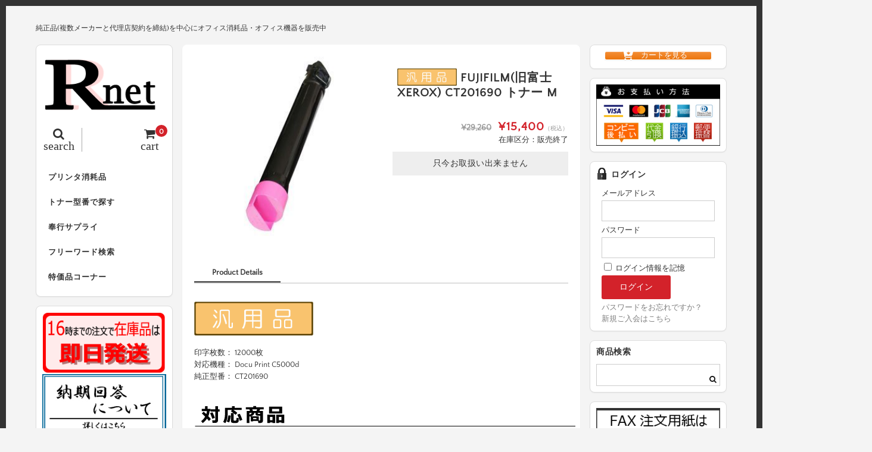

--- FILE ---
content_type: text/html; charset=UTF-8
request_url: https://r-net-e.com/nbxer201690/
body_size: 24354
content:
<!DOCTYPE html>
<html dir="ltr" lang="ja">

<head>
	<meta charset="UTF-8" />
	<meta name="viewport" content="width=device-width, user-scalable=no">
	<meta name="format-detection" content="telephone=no"/>
	
	<link href='https://fonts.googleapis.com/css?family=Lora:400,700' rel='stylesheet' type='text/css'>
<link href="https://use.fontawesome.com/releases/v5.0.6/css/all.css" rel="stylesheet">	

	<title>FUJIFILM(旧富士XEROX) CT201690 トナー M | トナーのことならアールネット</title>

		<!-- All in One SEO 4.9.1.1 - aioseo.com -->
	<meta name="description" content="印字枚数： 12000枚対応機種： Docu Print C5000d純正型番： CT201690" />
	<meta name="robots" content="max-snippet:-1, max-image-preview:large, max-video-preview:-1" />
	<meta name="author" content="harasaki"/>
	<meta name="google-site-verification" content="FEFrGzIvdYvW0fv9cuLfxb6DUSmdhg_WnVMnEai_mB8" />
	<meta name="msvalidate.01" content="DE6DA4F8DAB9BCC001E2C9CBCA80C2AF" />
	<link rel="canonical" href="https://r-net-e.com/nbxer201690/" />
	<meta name="generator" content="All in One SEO (AIOSEO) 4.9.1.1" />
		<script type="application/ld+json" class="aioseo-schema">
			{"@context":"https:\/\/schema.org","@graph":[{"@type":"Article","@id":"https:\/\/r-net-e.com\/nbxer201690\/#article","name":"FUJIFILM(\u65e7\u5bcc\u58ebXEROX) CT201690 \u30c8\u30ca\u30fc M | \u30c8\u30ca\u30fc\u306e\u3053\u3068\u306a\u3089\u30a2\u30fc\u30eb\u30cd\u30c3\u30c8","headline":"FUJIFILM(\u65e7\u5bcc\u58ebXEROX) CT201690 \u30c8\u30ca\u30fc M","author":{"@id":"https:\/\/r-net-e.com\/author\/harasaki\/#author"},"publisher":{"@id":"https:\/\/r-net-e.com\/#organization"},"image":{"@type":"ImageObject","url":"\/wp-content\/uploads\/2018\/05\/icon04.gif","@id":"https:\/\/r-net-e.com\/nbxer201690\/#articleImage"},"datePublished":"2018-01-02T17:28:00+09:00","dateModified":"2018-01-02T17:28:00+09:00","inLanguage":"ja","mainEntityOfPage":{"@id":"https:\/\/r-net-e.com\/nbxer201690\/#webpage"},"isPartOf":{"@id":"https:\/\/r-net-e.com\/nbxer201690\/#webpage"},"articleSection":"\u5546\u54c1, \u5bcc\u58eb\u30bc\u30ed\u30c3\u30af\u30b9, \u5bcc\u58eb\u30bc\u30ed\u30c3\u30af\u30b9A3\u30ab\u30e9\u30fc, \u5bcc\u58eb\u30bc\u30ed\u30c3\u30af\u30b9A3\u30ab\u30e9\u30fc\u6d88\u8017\u54c1, XER350904, XER201688SET, NBXER201688, REXER201688SET, NBXER201689, NBXER201688SET, NBXER201690, XER350904SET, NBXER201691, NBXER350904SET, DocuPrint C5000d, NBXER350904, REXER350904SET, XERCWAA0731, REXER201688, XERC5000d, XER201688, REXER201689, XER201689, REXER201690, XER201690, REXER201691, XER201691, REXER350904"},{"@type":"BreadcrumbList","@id":"https:\/\/r-net-e.com\/nbxer201690\/#breadcrumblist","itemListElement":[{"@type":"ListItem","@id":"https:\/\/r-net-e.com#listItem","position":1,"name":"\u30db\u30fc\u30e0","item":"https:\/\/r-net-e.com","nextItem":{"@type":"ListItem","@id":"https:\/\/r-net-e.com\/category\/xerox\/#listItem","name":"\u5bcc\u58eb\u30bc\u30ed\u30c3\u30af\u30b9"}},{"@type":"ListItem","@id":"https:\/\/r-net-e.com\/category\/xerox\/#listItem","position":2,"name":"\u5bcc\u58eb\u30bc\u30ed\u30c3\u30af\u30b9","item":"https:\/\/r-net-e.com\/category\/xerox\/","nextItem":{"@type":"ListItem","@id":"https:\/\/r-net-e.com\/category\/xerox\/xeroxa3color\/#listItem","name":"\u5bcc\u58eb\u30bc\u30ed\u30c3\u30af\u30b9A3\u30ab\u30e9\u30fc"},"previousItem":{"@type":"ListItem","@id":"https:\/\/r-net-e.com#listItem","name":"\u30db\u30fc\u30e0"}},{"@type":"ListItem","@id":"https:\/\/r-net-e.com\/category\/xerox\/xeroxa3color\/#listItem","position":3,"name":"\u5bcc\u58eb\u30bc\u30ed\u30c3\u30af\u30b9A3\u30ab\u30e9\u30fc","item":"https:\/\/r-net-e.com\/category\/xerox\/xeroxa3color\/","nextItem":{"@type":"ListItem","@id":"https:\/\/r-net-e.com\/category\/xerox\/xeroxa3color\/xeroxa3colorexpendables\/#listItem","name":"\u5bcc\u58eb\u30bc\u30ed\u30c3\u30af\u30b9A3\u30ab\u30e9\u30fc\u6d88\u8017\u54c1"},"previousItem":{"@type":"ListItem","@id":"https:\/\/r-net-e.com\/category\/xerox\/#listItem","name":"\u5bcc\u58eb\u30bc\u30ed\u30c3\u30af\u30b9"}},{"@type":"ListItem","@id":"https:\/\/r-net-e.com\/category\/xerox\/xeroxa3color\/xeroxa3colorexpendables\/#listItem","position":4,"name":"\u5bcc\u58eb\u30bc\u30ed\u30c3\u30af\u30b9A3\u30ab\u30e9\u30fc\u6d88\u8017\u54c1","item":"https:\/\/r-net-e.com\/category\/xerox\/xeroxa3color\/xeroxa3colorexpendables\/","nextItem":{"@type":"ListItem","@id":"https:\/\/r-net-e.com\/nbxer201690\/#listItem","name":"FUJIFILM(\u65e7\u5bcc\u58ebXEROX) CT201690 \u30c8\u30ca\u30fc M"},"previousItem":{"@type":"ListItem","@id":"https:\/\/r-net-e.com\/category\/xerox\/xeroxa3color\/#listItem","name":"\u5bcc\u58eb\u30bc\u30ed\u30c3\u30af\u30b9A3\u30ab\u30e9\u30fc"}},{"@type":"ListItem","@id":"https:\/\/r-net-e.com\/nbxer201690\/#listItem","position":5,"name":"FUJIFILM(\u65e7\u5bcc\u58ebXEROX) CT201690 \u30c8\u30ca\u30fc M","previousItem":{"@type":"ListItem","@id":"https:\/\/r-net-e.com\/category\/xerox\/xeroxa3color\/xeroxa3colorexpendables\/#listItem","name":"\u5bcc\u58eb\u30bc\u30ed\u30c3\u30af\u30b9A3\u30ab\u30e9\u30fc\u6d88\u8017\u54c1"}}]},{"@type":"Organization","@id":"https:\/\/r-net-e.com\/#organization","name":"\u30c8\u30ca\u30fc\u306e\u3053\u3068\u306a\u3089\u30a2\u30fc\u30eb\u30cd\u30c3\u30c8","description":"\u7d14\u6b63\u54c1(\u8907\u6570\u30e1\u30fc\u30ab\u30fc\u3068\u4ee3\u7406\u5e97\u5951\u7d04\u3092\u7de0\u7d50)\u3092\u4e2d\u5fc3\u306b\u30aa\u30d5\u30a3\u30b9\u6d88\u8017\u54c1\u30fb\u30aa\u30d5\u30a3\u30b9\u6a5f\u5668\u3092\u8ca9\u58f2\u4e2d","url":"https:\/\/r-net-e.com\/"},{"@type":"Person","@id":"https:\/\/r-net-e.com\/author\/harasaki\/#author","url":"https:\/\/r-net-e.com\/author\/harasaki\/","name":"harasaki"},{"@type":"WebPage","@id":"https:\/\/r-net-e.com\/nbxer201690\/#webpage","url":"https:\/\/r-net-e.com\/nbxer201690\/","name":"FUJIFILM(\u65e7\u5bcc\u58ebXEROX) CT201690 \u30c8\u30ca\u30fc M | \u30c8\u30ca\u30fc\u306e\u3053\u3068\u306a\u3089\u30a2\u30fc\u30eb\u30cd\u30c3\u30c8","description":"\u5370\u5b57\u679a\u6570\uff1a 12000\u679a\u5bfe\u5fdc\u6a5f\u7a2e\uff1a Docu Print C5000d\u7d14\u6b63\u578b\u756a\uff1a CT201690","inLanguage":"ja","isPartOf":{"@id":"https:\/\/r-net-e.com\/#website"},"breadcrumb":{"@id":"https:\/\/r-net-e.com\/nbxer201690\/#breadcrumblist"},"author":{"@id":"https:\/\/r-net-e.com\/author\/harasaki\/#author"},"creator":{"@id":"https:\/\/r-net-e.com\/author\/harasaki\/#author"},"datePublished":"2018-01-02T17:28:00+09:00","dateModified":"2018-01-02T17:28:00+09:00"},{"@type":"WebSite","@id":"https:\/\/r-net-e.com\/#website","url":"https:\/\/r-net-e.com\/","name":"\u30c8\u30ca\u30fc\u306e\u3053\u3068\u306a\u3089\u30a2\u30fc\u30eb\u30cd\u30c3\u30c8","description":"\u7d14\u6b63\u54c1(\u8907\u6570\u30e1\u30fc\u30ab\u30fc\u3068\u4ee3\u7406\u5e97\u5951\u7d04\u3092\u7de0\u7d50)\u3092\u4e2d\u5fc3\u306b\u30aa\u30d5\u30a3\u30b9\u6d88\u8017\u54c1\u30fb\u30aa\u30d5\u30a3\u30b9\u6a5f\u5668\u3092\u8ca9\u58f2\u4e2d","inLanguage":"ja","publisher":{"@id":"https:\/\/r-net-e.com\/#organization"}}]}
		</script>
		<!-- All in One SEO -->

<link rel="alternate" type="application/rss+xml" title="トナーのことならアールネット &raquo;  FUJIFILM(旧富士XEROX) CT201690 トナー M のコメントのフィード" href="https://r-net-e.com/nbxer201690/feed/" />
<link rel="alternate" title="oEmbed (JSON)" type="application/json+oembed" href="https://r-net-e.com/wp-json/oembed/1.0/embed?url=https%3A%2F%2Fr-net-e.com%2Fnbxer201690%2F" />
<link rel="alternate" title="oEmbed (XML)" type="text/xml+oembed" href="https://r-net-e.com/wp-json/oembed/1.0/embed?url=https%3A%2F%2Fr-net-e.com%2Fnbxer201690%2F&#038;format=xml" />
<link rel='stylesheet' id='parent-style-css' href='https://r-net-e.com/wp-content/themes/welcart_basic/style.css?ver=6.9' type='text/css' media='all' />
<link rel='stylesheet' id='parent-welcart-style-css' href='https://r-net-e.com/wp-content/themes/welcart_basic/usces_cart.css?ver=1.0' type='text/css' media='all' />
<style id='wp-emoji-styles-inline-css' type='text/css'>

	img.wp-smiley, img.emoji {
		display: inline !important;
		border: none !important;
		box-shadow: none !important;
		height: 1em !important;
		width: 1em !important;
		margin: 0 0.07em !important;
		vertical-align: -0.1em !important;
		background: none !important;
		padding: 0 !important;
	}
/*# sourceURL=wp-emoji-styles-inline-css */
</style>
<style id='wp-block-library-inline-css' type='text/css'>
:root{--wp-block-synced-color:#7a00df;--wp-block-synced-color--rgb:122,0,223;--wp-bound-block-color:var(--wp-block-synced-color);--wp-editor-canvas-background:#ddd;--wp-admin-theme-color:#007cba;--wp-admin-theme-color--rgb:0,124,186;--wp-admin-theme-color-darker-10:#006ba1;--wp-admin-theme-color-darker-10--rgb:0,107,160.5;--wp-admin-theme-color-darker-20:#005a87;--wp-admin-theme-color-darker-20--rgb:0,90,135;--wp-admin-border-width-focus:2px}@media (min-resolution:192dpi){:root{--wp-admin-border-width-focus:1.5px}}.wp-element-button{cursor:pointer}:root .has-very-light-gray-background-color{background-color:#eee}:root .has-very-dark-gray-background-color{background-color:#313131}:root .has-very-light-gray-color{color:#eee}:root .has-very-dark-gray-color{color:#313131}:root .has-vivid-green-cyan-to-vivid-cyan-blue-gradient-background{background:linear-gradient(135deg,#00d084,#0693e3)}:root .has-purple-crush-gradient-background{background:linear-gradient(135deg,#34e2e4,#4721fb 50%,#ab1dfe)}:root .has-hazy-dawn-gradient-background{background:linear-gradient(135deg,#faaca8,#dad0ec)}:root .has-subdued-olive-gradient-background{background:linear-gradient(135deg,#fafae1,#67a671)}:root .has-atomic-cream-gradient-background{background:linear-gradient(135deg,#fdd79a,#004a59)}:root .has-nightshade-gradient-background{background:linear-gradient(135deg,#330968,#31cdcf)}:root .has-midnight-gradient-background{background:linear-gradient(135deg,#020381,#2874fc)}:root{--wp--preset--font-size--normal:16px;--wp--preset--font-size--huge:42px}.has-regular-font-size{font-size:1em}.has-larger-font-size{font-size:2.625em}.has-normal-font-size{font-size:var(--wp--preset--font-size--normal)}.has-huge-font-size{font-size:var(--wp--preset--font-size--huge)}.has-text-align-center{text-align:center}.has-text-align-left{text-align:left}.has-text-align-right{text-align:right}.has-fit-text{white-space:nowrap!important}#end-resizable-editor-section{display:none}.aligncenter{clear:both}.items-justified-left{justify-content:flex-start}.items-justified-center{justify-content:center}.items-justified-right{justify-content:flex-end}.items-justified-space-between{justify-content:space-between}.screen-reader-text{border:0;clip-path:inset(50%);height:1px;margin:-1px;overflow:hidden;padding:0;position:absolute;width:1px;word-wrap:normal!important}.screen-reader-text:focus{background-color:#ddd;clip-path:none;color:#444;display:block;font-size:1em;height:auto;left:5px;line-height:normal;padding:15px 23px 14px;text-decoration:none;top:5px;width:auto;z-index:100000}html :where(.has-border-color){border-style:solid}html :where([style*=border-top-color]){border-top-style:solid}html :where([style*=border-right-color]){border-right-style:solid}html :where([style*=border-bottom-color]){border-bottom-style:solid}html :where([style*=border-left-color]){border-left-style:solid}html :where([style*=border-width]){border-style:solid}html :where([style*=border-top-width]){border-top-style:solid}html :where([style*=border-right-width]){border-right-style:solid}html :where([style*=border-bottom-width]){border-bottom-style:solid}html :where([style*=border-left-width]){border-left-style:solid}html :where(img[class*=wp-image-]){height:auto;max-width:100%}:where(figure){margin:0 0 1em}html :where(.is-position-sticky){--wp-admin--admin-bar--position-offset:var(--wp-admin--admin-bar--height,0px)}@media screen and (max-width:600px){html :where(.is-position-sticky){--wp-admin--admin-bar--position-offset:0px}}
/*# sourceURL=/wp-includes/css/dist/block-library/common.min.css */
</style>
<style id='classic-theme-styles-inline-css' type='text/css'>
/*! This file is auto-generated */
.wp-block-button__link{color:#fff;background-color:#32373c;border-radius:9999px;box-shadow:none;text-decoration:none;padding:calc(.667em + 2px) calc(1.333em + 2px);font-size:1.125em}.wp-block-file__button{background:#32373c;color:#fff;text-decoration:none}
/*# sourceURL=/wp-includes/css/classic-themes.min.css */
</style>
<link rel='stylesheet' id='sow-button-base-css' href='https://r-net-e.com/wp-content/plugins/so-widgets-bundle/widgets/button/css/style.css?ver=1.70.3' type='text/css' media='all' />
<link rel='stylesheet' id='sow-button-atom-3b4599bf8abb-css' href='https://r-net-e.com/wp-content/uploads/siteorigin-widgets/sow-button-atom-3b4599bf8abb.css?ver=6.9' type='text/css' media='all' />
<link rel='stylesheet' id='slick-style-css' href='https://r-net-e.com/wp-content/themes/welcart_basic-square/css/slick.css?ver=1.0' type='text/css' media='all' />
<link rel='stylesheet' id='slick-theme-style-css' href='https://r-net-e.com/wp-content/themes/welcart_basic-square/css/slick-theme.css?ver=1.0' type='text/css' media='all' />
<link rel='stylesheet' id='wc-basic-style-css' href='https://r-net-e.com/wp-content/themes/welcart_basic-square/style.css?ver=1.7.7' type='text/css' media='all' />
<link rel='stylesheet' id='font-awesome-css' href='https://r-net-e.com/wp-content/themes/welcart_basic/font-awesome/font-awesome.min.css?ver=1.0' type='text/css' media='all' />
<link rel='stylesheet' id='luminous-basic-css-css' href='https://r-net-e.com/wp-content/themes/welcart_basic/css/luminous-basic.css?ver=1.0' type='text/css' media='all' />
<link rel='stylesheet' id='dashicons-css' href='https://r-net-e.com/wp-includes/css/dashicons.min.css?ver=6.9' type='text/css' media='all' />
<!--n2css--><!--n2js--><script type="text/javascript" src="https://r-net-e.com/wp-includes/js/jquery/jquery.min.js?ver=3.7.1" id="jquery-core-js"></script>
<script type="text/javascript" src="https://r-net-e.com/wp-includes/js/jquery/jquery-migrate.min.js?ver=3.4.1" id="jquery-migrate-js"></script>
<script type="text/javascript" src="https://r-net-e.com/wp-content/themes/welcart_basic-square/js/scrollreveal.js?ver=1.0" id="scrollreveal-js"></script>
<script type="text/javascript" src="https://r-net-e.com/wp-content/themes/welcart_basic-square/js/wcct_scrollreveal.js?ver=1.0" id="wcct_scrollreveal-js"></script>
<script type="text/javascript" src="https://r-net-e.com/wp-content/themes/welcart_basic-square/js/masonry.pkgd.min.js?ver=1.0" id="masonry_pkgd-js"></script>
<script type="text/javascript" src="https://r-net-e.com/wp-content/themes/welcart_basic-square/js/wcct-masonry.js?ver=1.0" id="wcct_masonry-js"></script>
<script type="text/javascript" src="https://r-net-e.com/wp-content/themes/welcart_basic-square/js/wcct-menu.js?ver=1.0" id="wcct-menu-js"></script>
<script type="text/javascript" src="https://r-net-e.com/wp-content/themes/welcart_basic-square/js/slick.min.js?ver=1.0" id="slick-js-js"></script>
<script type="text/javascript" src="https://r-net-e.com/wp-content/themes/welcart_basic-square/js/wcct-slick.js?ver=1.0" id="wcct-slick-js-js"></script>
<script type="text/javascript" src="https://r-net-e.com/wp-content/themes/welcart_basic/js/front-customized.js?ver=1.0" id="wc-basic-js-js"></script>
<link rel="https://api.w.org/" href="https://r-net-e.com/wp-json/" /><link rel="alternate" title="JSON" type="application/json" href="https://r-net-e.com/wp-json/wp/v2/posts/7423" /><link rel="EditURI" type="application/rsd+xml" title="RSD" href="https://r-net-e.com/xmlrpc.php?rsd" />
<meta name="generator" content="WordPress 6.9" />
<link rel='shortlink' href='https://r-net-e.com/?p=7423' />

<meta property="og:title" content="【汎用】 FUJIFILM(旧富士XEROX) CT201690 トナー M">
<meta property="og:type" content="product">
<meta property="og:description" content=" FUJIFILM(旧富士XEROX) CT201690 トナー M">
<meta property="og:url" content="https://r-net-e.com/nbxer201690/">
<meta property="og:image" content="https://r-net-e.com/wp-content/uploads/2018/06/NBXER201690-150x150.jpg">
<meta property="og:site_name" content="トナーのことならアールネット"><link rel="apple-touch-icon" sizes="60x60" href="/wp-content/uploads/fbrfg/apple-touch-icon.png">
<link rel="icon" type="image/png" sizes="32x32" href="/wp-content/uploads/fbrfg/favicon-32x32.png">
<link rel="icon" type="image/png" sizes="16x16" href="/wp-content/uploads/fbrfg/favicon-16x16.png">
<link rel="manifest" href="/wp-content/uploads/fbrfg/site.webmanifest">
<link rel="mask-icon" href="/wp-content/uploads/fbrfg/safari-pinned-tab.svg" color="#5bbad5">
<link rel="shortcut icon" href="/wp-content/uploads/fbrfg/favicon.ico">
<meta name="msapplication-TileColor" content="#da532c">
<meta name="msapplication-config" content="/wp-content/uploads/fbrfg/browserconfig.xml">
<meta name="theme-color" content="#ffffff"><style type="text/css" id="custom-background-css">
body.custom-background { background-color: #f4f4f4; }
</style>
			<style type="text/css" id="wp-custom-css">
			/*usces_default_css*/input.hidden {display:none;}.welcart-btn {font-size:14px;width:60%;margin-bottom:.357143em;padding:.714286em 1.42857em;background-color:#eee;-webkit-border-radius:3px;-moz-border-radius:3px;border-radius:3px;text-decoration:none;}.welcart-btn.orange{color:#fff;background-color:#ff8c00;}.usces_filter_history {margin-bottom:10px;display:flex;justify-content:flex-end;align-items:center;}.usces_filter_history label,.usces_filter_history select {cursor:pointer;}.usces_filter_history input[type="checkbox"] {width:1rem;height:1rem;margin:0 .5rem 0 0;vertical-align:middle;}.usces_filter_history .exclude_cancel {margin-right:2em;}.usces_filter_history .usce_period span {margin:0 .5rem 0 0;}
/*theme_cart_css*/.in_cart #menuToCart a {display:block;color:#fff;margin:5px 0;padding:10px;background-color:#999;border-radius:5px;text-align:center;}.in_cart #menuToCheckout a {display:block;color:#fff;padding:10px;background-color:#d3222a;border-radius:5px;text-align:center;}#itempage {padding:0 0 30px;}.item_page_title,.cart_page_title,.member_page_title {font-size:16px;margin-bottom:10px;letter-spacing:1px;}.item_page_title2,.cart_page_title,.member_page_title {font-size:14px;margin-bottom:10px;letter-spacing:1px;}#itempage #img-box {position:relative;margin-bottom:20px;}#img-box .slider {position:relative;margin-bottom:10px;z-index:0;}#itempage .itemsubimg {margin:0;}#img-box .itemsubimg .slick-list {margin:0 45px;}#img-box .slick-prev,#img-box .slick-next {width:25px;height:100%;background-color:#ddd;border:1px solid #ccc;}.slick-prev:before,.slick-next:before {font-size:25px;}#itempage .opt-tag {margin:5px 0 0;}#item-box {margin-bottom:30px;}.detail-box {margin:0 10px 10px;}.detail-box .item-name {font-size:14px;}#itempage .itemcode {font-weight:bold;border:none;margin-bottom:0;padding-bottom:0;}#itempage .item-info {margin:0 10px 20px;padding:0;}.item-info .skuname {font-size:14px;margin-bottom:15px;position:relative;padding:0;padding-bottom:.5em;background:none;border-bottom:2px solid #ccc;letter-spacing:1px;}.item-info .skuname:after {position:absolute;bottom:-2px;left:0;z-index:1;content:'';width:30%;height:2px;}.item-info ul.item_custom_field {float:none;margin-bottom:15px;}.item-info ul.item_custom_field li {padding:0;border:none;}.item-info table.item_custom_field {width:100%;float:none;border:none;margin-bottom:20px;}.item-info table.item_custom_field th {font-weight:normal;background-color:#fafafa;vertical-align:middle;}.item-info table.item_custom_field th,.item-info table.item_custom_field td {padding:10px;border:1px solid #ddd;}.item-info .itemGpExp {display:table;font-size:12px;width:100%;margin:15px 0;padding:0;border:none;}.item-info .itemGpExp dt {display:table-cell;color:#333; width:35%;padding:10px;background-color:#fff;border:1px solid #ccc;border-right:none;text-align:center;vertical-align:middle;}.item-info .itemGpExp dd {display:table-cell;width:55%;padding:10px;background-color:#fff;border:1px solid #ccc;}.item-info .itemGpExp {font-size:11px;}.item-info .itemGpExp .price {font-size:13px;}.item-info .item-option {margin:15px 0;padding:0;border:none;}.item-info .item-option dt {display:block;font-weight:bold;width:auto;margin-bottom:0;}.item-info .item-option dd {display:block;width:auto;margin-bottom:15px;padding:0;border:none;}.item-info .item-option dd:last-child {margin-bottom:0;}.item-info .item-option dd br {display:none;}.item-info .item-option select {width:100%;height:40px;padding:0 2.14286em 0 .5714285em;line-height:40px;}.item-info .item-option .iopt_radio_label {display:inline-block;margin-right:20px;}.iopt_radio_label input {margin:0 5px 0 0;-webkit-border-radius:50%;-moz-border-radius:50%;border-radius:50%;}.item-info .item-option .iopt_checkbox_label {display:inline-block;margin-right:20px;}.iopt_checkbox_label input {margin:0 5px 0 0;-webkit-border-radius:3px;-moz-border-radius:3px;border-radius:3px;}.item-info .item-option input[type="text"] {width:100%;}.item-info .field {padding:0;}.item-info .zaikostatus {float:none;margin-bottom:5px;text-align:right;}.item-info .field_price {font-size:20px;letter-spacing:1px;}.item-info .field_cprice {font-size:14px;font-weight:bold;margin-right:5px;letter-spacing:normal;}.field_price em {letter-spacing:normal;}.item-info .c-box {margin-top:5px;padding:0;}.quantity select {width:auto;height:50px;font-size:16px;margin-left:5px;padding:0 30px 0 20px;text-align:right;line-height:50px;border-radius:3px;}.item-info .skubutton {height:50px;padding:0 30px;line-height:50px;}.item-info .itemsoldout {color:#333;font-size:14px;font-weight:normal;margin-top:10px;background-color:#eee;line-height:40px;text-align:center;}.contact-item {text-align:right;}.contact-item a {width:100%;display:block;color:#fff;margin-top:10px;padding:0 20px;background-color:#333;line-height:40px;border-radius:3px;text-align:center;}.contact-item a:hover {color:#fff;}.contact-item i {margin-right:8px;}#tab {position:relative;margin:0 10px;}.tab-list {border-bottom:2px solid #ddd;}.tab-list li {color:#999;float:left;font-weight:bold;padding:0 30px 5px;}.tab-list li:hover {cursor:pointer;}.tab-list li span.review-num {font-weight:normal;}.tab-box.select {display:block;}.tab-box {display:none;}#tab .item-description,#tab #wc_reviews {margin-bottom:0;padding-top:30px;}.item-description table {width:100%;border-collapse:collapse;}.item-description caption {font-weight:bold;margin-bottom:10px;}.item-description table th,.item-description table td {padding:10px;border:1px solid #ddd;}.item-description table th {width:40%;font-weight:normal;}.item-description h1,.item-description h2,.item-description h3,.item-description h4,.item-description h5,.item-description h6 {font-weight:normal;}.item-description h1 {font-size:1.142857em;margin-bottom:1.07143em;}.item-description h1:first-letter {font-size:1.5em;margin-right:.1em;}.item-description h2 {font-size:1.142857em;border-bottom:3px solid #eee;margin-bottom:1.25em;padding-bottom:.312502em;line-height:1.25em;}.item-description h3 {margin-bottom:1.071428em;padding-left:.357143em;line-height:140%;}.item-description h4 {margin-bottom:1.071428em;padding:.357143em;}.item-description h5 {margin-bottom:1.071428em;}.item-description p {margin-bottom:1.42857em;line-height:160%;}.item-description a {text-decoration:underline;}.item-description input[type="submit"] {color:#fff;}#wc_reviews .comment-respond {margin-bottom:30px;}#respond label {font-weight:normal;margin-bottom:10px;}#wc_reviews .reviews_btn {padding:20px 0;}#wc_reviews .reviews_btn a {display:block;width:50%;line-height:40px;text-align:center;-webkit-border-radius:3px;-moz-border-radius:3px;border-radius:3px;-webkit-transition:.3s ease all;-moz-transition:.3s ease all;-o-transition:.3s ease all;transition:.3s ease all;}#wc_reviews .reviews_btn a:hover {text-decoration:none;}#wc_reviews .comment-form-author input {width:100%;padding:0 10px;line-height:40px;}#wc_reviews .form-submit {margin:0;border:none;}#wc_reviews-title {font-size:14px;font-weight:normal;margin-bottom:20px;}#wc_reviews-title span {font-weight:bold;}#wc_reviews li {font-weight:normal;padding:0 0 15px;margin-bottom:15px;float:none;overflow:hidden;-webkit-border-radius:3px;-moz-border-radius:3px;border-radius:3px;}#wc_reviews li:last-child {margin-bottom:0;}#wc_reviews li .children {clear:both;width:90%;float:right;margin-top:15px;}#wc_reviews li .children li {overflow:initial;margin:0;padding:0;}#wc_reviews .review-author {margin-bottom:10px;}#wc_reviews .review-author:before {display:inline-block;color:#fff;background-color:#ddd;width:20px;height:20px;font-family:FontAwesome;content:"\f007";margin-right:5px;text-align:center;}#wc_reviews .review-author cite.fn {font-style:normal;}#wc_reviews li .review-body {color:#333;padding:5px 10px;background-color:#f9f9f9;}#wc_reviews li ul .review-body {position:relative;}.assistance_item {margin:0 10px;}.assistance_item h3 {margin:30px 0 5px;border:none;}.assistance_item li {width:49%;margin-top:2%;margin-right:2%;padding:0;}.assistance_item li .detail h4 {font-weight:bold;height:auto;margin-bottom:5px;}.assistance_item li .detail p {height:auto;}.assistance_item li .detail .assist_price {color:#FF0000;font-size:14px;letter-spacing:2px;text-align:right;}.two-column.search-page #content {padding:0 5px 30px;}.search-page .page-title {padding-left:5px;}.search-li {margin-bottom:0;}.search-page .search-li .title {font-size:14px;margin:0 0 10px 5px;}section#usces-cart form {margin:10px 5px 15px;padding:10px;background-color:#fff;border:1px solid #ddd;border-radius:8px;-webkit-box-shadow:0 1px 2px rgba(0,0,0,0.05);box-shadow:0 1px 2px rgba(0,0,0,0.05);}section#usces-cart form .outlabel {font-weight:bold;padding:0 0 10px;}#searchbox fieldset {margin-bottom:10px;}#searchbox input.usces_search_button {padding:0 20px;}#searchbox .navigation {margin:0 8px;padding:0 10px;background-color:#fff;border:1px solid #ddd;border-radius:8px;-webkit-box-shadow:0 1px 2px rgba(0,0,0,0.05);box-shadow:0 1px 2px rgba(0,0,0,0.05);}.cart-page .column {width:100%;margin:0;padding:10px;background-color:#fff;border:1px solid #ddd;border-radius:8px;-webkit-box-shadow:0 1px 2px rgba(0,0,0,0.05);box-shadow:0 1px 2px rgba(0,0,0,0.05);overflow:hidden;}div.cart_navi {margin-bottom:20px;}div.cart_navi ul {position:relative;text-align:center;}div.cart_navi ul:before {content:"";width:75%;height:2px;background:#aaa;position:absolute;top:13px;left:12.5%;margin:0;border-radius:2px;z-index:0;}div.cart_navi li:before,div.cart_navi li:after{display:none;}div.cart_navi li {color:#aaa;position:relative;display:inline-block;width:25%;padding:0;font-size:10px;float:left;line-height:20px;background:none;z-index:1;}div.cart_navi li span {line-height:30px;width:30px;height:30px;margin-bottom:5px;font-size:14px;background:#ccc;color:#fff;top:0;left:18px;display:inline-block;text-align:center;vertical-align:middle;border-radius:50%;}div.cart_navi li.current {background:none;}div.header_explanation {margin:0 0 10px;}div.footer_explanation {margin-top:10px;}.cart-page .send {margin:0;padding-top:10px;}div.footer_explanation .send {padding-top:0;}#wc_cart #cart .upbutton,#cart_table,#cart_table .amount,.customer_form,#confirm_table,#point_table {font-size:12px;}.customer_form {margin-bottom:0;}.customer_form tr {margin-bottom:10px;padding:0 0 10px;border-bottom:1px solid #efefef;}.customer_form input#search_zipcode {padding:0 20px;}#wc_cart #cart .upbutton input {padding:0 10px;line-height:25px;}#cart_table {border:none;}#cart_table th,#cart_table td {padding:8px 3px;background:none;border:1px solid #ddd;}#cart .action input.delButton {line-height:normal;}#wc_cart .currency_code {padding:5px 0 0;}#paypal_dialog table,#paypal_dialog th,#paypal_dialog td {border:1px solid #ddd;}#paypal_dialog th {background-color:#efefef;}#wc_cart .no_cart {font-size:16px;padding:20px 0;letter-spacing:1px;}#wc_customer #customer-info {font-size:12px;}#customer-info h5 {position:relative;padding:0;padding-bottom:.5em;border-bottom:2px solid #ccc;}#customer-info h5:after {position:absolute;bottom:-2px;left:0;z-index:2;content:'';width:30%;height:2px;background-color:#333;}#customer-info h5.member-ttl {margin-top:0;}#wc_customer .customer_form tr:last-child {margin-bottom:0;}#wc_delivery #notes_table,#wc_delivery #notes_table tr:last-child {margin-bottom:0;}#point_table td {border:1px solid #ddd;}#point_table td.c-point,#point_table td.u-point,#confirm_table th {background-color:#fff;}#confirm_table th,#confirm_table td {font-weight:normal;padding:8px;border:none;border-bottom:1px solid #efefef;}#confirm_table tr.ttl td {border:none;}#confirm_table .ttl h3 {color:#fff;}#cart #coupon_table tr:first-child td:first-child {background:none;}#wc_ordercompletion .send a {display:inline-block;}#wc_ordercompletion h3 {font-size:14px;margin:0 0 10px;letter-spacing:1px;}#wc_ordercompletion .header_explanation {margin-bottom:0;}.cart-page #wc_ordercompletion .send {padding-top:0;}.member-page .column {width:100%;margin-bottom:0;padding:10px;background-color:#fff;border:1px solid #ddd;border-radius:8px;-webkit-box-shadow:0 1px 2px rgba(0,0,0,0.05);box-shadow:0 1px 2px rgba(0,0,0,0.05);overflow:hidden;}#wc_login .loginbox,#wc_member .loginbox,#wc_lostmemberpassword .loginbox,#wc_changepassword .loginbox {margin:0;padding:0;}.member-page .send {margin:0;padding-top:10px;}#wc_login .loginbox .new-entry #nav a,#wc_member .loginbox .new-entry #nav a,#wc_lostmemberpassword #member_login,#wc_lostmemberpassword #nav a,#wc_newcompletion #memberpages p a,#wc_lostcompletion #memberpages p a,#wc_changepasscompletion #memberpages p a,#wc_newcompletion .send a,#wc_lostcompletion .send input,#wc_lostcompletion .send a,#wc_changepasscompletion .send a {padding:0 20px;line-height:40px;}#wc_login {font-size:12px;}.member-page .customer_form tr:last-child {margin-bottom:0;}.member-box table,#wc_lostmemberpassword table,#wc_changepassword table {width:100%;margin-bottom:5px;border-collapse:collapse;}.member-box th,#wc_lostmemberpassword th,#wc_changepassword th {padding:5px;background:none;border:1px solid #ddd;}.member-box td,#wc_lostmemberpassword td,#wc_changepassword td {padding:5px;border:1px solid #ddd;}#wc_login .loginbox input.loginmail,#wc_login .loginbox input.loginpass,#wc_member .loginbox input.loginmail,#wc_member .loginbox input.loginpass,#wc_lostmemberpassword .loginbox input.loginmail,#wc_changepassword .loginbox input.loginpass,#wc_changepassword .loginbox input.loginpass {margin:0;padding:0 10px;}#wc_login .loginbox h2,#wc_member .loginbox h2 {position:relative;font-size:12px;margin-bottom:10px;padding:0;letter-spacing:.5px;}#wc_login .member-box {margin-bottom:15px;padding-bottom:15px;border-bottom:1px solid #ccc;}.member-box .submit {text-align:center;}.member-box .submit input {width:70%;}.member-box #nav {text-align:center;}.member-box #nav a {display:inline-block;width:70%;margin-top:10px;line-height:40px;text-align:center;margin:0 auto;}#wc_login .loginbox .new-entry,#wc_member .loginbox .new-entry {background:none;padding:0;}#wc_login .loginbox .new-entry #nav,#wc_member .loginbox .new-entry #nav {text-align:center;padding:10px;}#wc_login .loginbox .new-entry a,#wc_member .loginbox .new-entry a {width:70%;}.loginbox .submit {padding:5px 0;}#wc_login .error_message,#wc_member .error_message,#wc_changepassword .loginbox,#wc_changepassword .error_message, #wc_lostmemberpassword .loginbox,#wc_lostmemberpassword .error_message {width:auto;margin:0;}#wc_lostmemberpassword .submit,#wc_lostmemberpassword #nav {margin:0;text-align:center;}#wc_lostmemberpassword #member_login,#wc_lostmemberpassword #nav a {width:70%;}#wc_lostmemberpassword div {margin:10px 0;text-align:center;}#wc_changepassword .submit {text-align:center;}#wc_changepassword #member_login {width:70%;padding:0 20px;}#wc_changepasscompletion .completion-text p,.completion-text .sent-text,#wc_newcompletion .completion-text p {font-size:14px;font-weight:bold;margin-bottom:10px;}#wc_changepasscompletion #memberpages p a,#wc_changepasscompletion .send a,#wc_lostcompletion #memberpages p a,#wc_lostcompletion .send a,#wc_newcompletion #memberpages p a,#wc_newcompletion .send a {width:70%;}#wc_member h3,#wc_editmemberform h3 {position:relative;padding:0;padding-bottom:.5em;border-bottom:2px solid #ccc;}#wc_member h3:after,#wc_editmemberform h3:after {position:absolute;bottom:-2px;left:0;z-index:2;content:'';width:30%;height:2px;background-color:#333;}.member_submenu{text-align:center;}.member_submenu li {display:inline-block;margin-bottom:0;}.member_submenu li:last-child {margin-top:5px;}.member_submenu a,.gotoedit a {width:auto;padding:0 20px;line-height:40px;}#memberinfo table {border:none;}#memberinfo th {font-weight:bold;padding:0;background:none;border:none;}#memberinfo td {margin-bottom:10px;padding:0 0 5px;border:none;border-bottom:1px solid #efefef;}#memberinfo #history_head th,#memberinfo .retail th,#memberinfo #history_head td,#memberinfo .retail td {background:none;border:1px solid #ddd;}#memberinfo .customer_form td {margin-bottom:0;}#memberinfo .history-area table td.productname {text-align:center;}#wc_member_update_settlement .entry {width:100%;padding:10px;background-color:#fff;border:1px solid #ddd;border-radius:8px;-webkit-box-shadow:0 1px 2px rgba(0,0,0,0.05);box-shadow:0 1px 2px rgba(0,0,0,0.05);overflow:hidden;}#wc_member_update_settlement h3 {position:relative;padding:0;padding-bottom:.5em;border-bottom:2px solid #ccc;}#wc_member_update_settlement h3:after {position:absolute;bottom:-2px;left:0;content:'';width:30%;height:2px;background-color:#333;}#wc_member_update_settlement .send input[type="button"] {color:#333;padding:0 20px;background-color:#efefef;border:none;-webkit-border-radius:3px;-moz-border-radius:3px;border-radius:3px;}@media screen and (min-width:38.75em) {#itempage {padding:20px 20px 40px;}#itempage #img-box {width:45%;}#img-box .itemimg,#img-box .itemsubimg {border:none;}#itempage #item-box {width:53%;float:right;}#itempage .detail-box,#itempage .item-info {width:100%;margin:0 0 15px;}#itempage .item-info {margin:0;}.detail-box .item-name {font-size:16px;}.item-info .skuform {margin-bottom:20px;}#itempage .item-info .skuform:last-child {margin-bottom:0;}.item-info .itemGpExp,.item-info .itemGpExp dt,.item-info .itemGpExp dd {width:100%;display:block;}.item-info .itemGpExp {margin:10px 0;}.item-info .itemGpExp dt,.item-info .itemGpExp dd {margin:0;padding:5px 10px;text-align:center;}.item-info .itemGpExp dt {border:1px solid #ccc;border-bottom:none;}.item-info .item-option {margin:10px 0 20px;}.item-info .field_price {margin-bottom:0;}#itempage #tab {clear:both;margin:0;}#wc_reviews textarea {width:100%;}#wc_reviews .comment-form-author input {width:50%;}.assistance_item {margin:0;}.assistance_item li {width:32%;}.assistance_item li:nth-of-type(even) {margin-right:2%;}.assistance_item li:nth-of-type(3n) {margin-right:0;}#itempage-widget {margin:50px 0 0;}.post-password-form {margin:0;}.two-column.search-page #content {padding:0 10px 30px;}div.cart_navi li {width:25%;padding:0;float:left;}.customer_form tbody {display:table-row-group;}.customer_form tr {display:table-row;}.customer_form th {background:none;}.customer_form th,.customer_form td {display:table-cell;padding:10px;border:1px solid #ddd;}.cart-page .column,.member-page .column {padding:20px;}.member-page .send {padding-top:20px;}#wc_member .loginbox input.loginmail,#wc_member .loginbox input.loginpass {width:60%;}.member-box .submit input,.member-box #nav a,#wc_login .loginbox .new-entry a,#wc_member .loginbox .new-entry a {width:50%;}#wc_lostmemberpassword #member_login,#wc_lostmemberpassword #nav a {width:50%;}#wc_changepassword #member_login {width:50%;}#wc_changepasscompletion #memberpages p a,#wc_changepasscompletion .send a,#wc_lostcompletion #memberpages p a,#wc_lostcompletion .send a,#wc_newcompletion #memberpages p a,#wc_newcompletion .send a {width:50%;}#memberinfo th,#memberinfo td {padding:10px;border:1px solid #ddd;}#memberinfo .customer_form th {width:25%;}#memberinfo .customer_form th,#memberinfo .customer_form td {padding:10px;border:1px solid #ddd;}#memberinfo .customer_form th {background-color:#fff;}}@media screen and (min-width:46.25em) {#itempage .detail-box {clear:none;}.cart-page .send {padding-top:20px;}div.cart_navi {padding:10px 0;margin-bottom:20px;border:none;}div.cart_navi ul:before {top:20px;}div.cart_navi li {font-size:1em;}div.cart_navi li span {font-size:18px;width:40px;height:40px;line-height:40px;}#wc_cart #cart .upbutton,#cart_table,#cart_table .amount,.customer_form,#confirm_table,#point_table {font-size:13px;}#wc_delivery .customer_form {margin-bottom:10px;}#wc_login {font-size:13px;}}@media screen and (min-width:55em) {#wc_login .loginbox{width:100%;}}@media screen and (min-width:62.5em) {.upper_menu .in_cart a:hover {background:none;}.item_page_title,.cart_page_title,.member_page_title {font-size:20px;margin:20px 0 20px 8px;}#itempage #img-box {width:100%;float:none;}#itempage #img-box {margin-bottom:20px;}#itempage #item-box {width:100%;float:none;}.detail-box {margin-top:15px;}.contact-item a {display:inline-block;width:auto;}.search-page .search-li .title {margin-left:10px;}#wc_ordercompletion h3 {font-size:16px;}#wc_login .loginbox h2,#wc_member .loginbox h2 {font-size:14px;}#wc_login .member-box {margin-bottom:40px;}#wc_changepasscompletion .completion-text p,.completion-text .sent-text,#wc_newcompletion .completion-text p {font-size:16px;}#wc_changepasscompletion #memberpages p a,#wc_changepasscompletion .send a,#wc_lostcompletion #memberpages p a,#wc_lostcompletion .send a,#wc_newcompletion #memberpages p a,#wc_newcompletion .send a {width:auto;}#wc_member h3,#wc_editmemberform h3 {font-size:15px;padding-bottom:8px;}#memberinfo .history-area {border:none;}#main.member-page #content.two-column {width:100%;float:right;margin-left:-230px;}.member-page #content.two-column .catbox {width:100%;float:right;margin-right:0;padding:0;}}@media screen and (min-width:77.5em) {#itempage #img-box {width:50%;margin-bottom:30px;float:left;}#itempage #item-box {width:47%;margin-bottom:30px;float:right;}#wc_reviews .reviews_btn a {display:inline-block;width:auto;padding:0 20px;}.assistance_item li {width:18.4%;}.assistance_item li:nth-of-type(even),.assistance_item li:nth-of-type(3n) {margin-right:2%;}.assistance_item li:nth-of-type(4n) {margin-right:0;}.member-box th,.member-box td,#wc_lostmemberpassword th,#wc_lostmemberpassword td {padding:10px;}#wc_login .loginbox h2,#wc_member .loginbox h2 {margin-bottom:20px;}#wc_login .member-box {width:50%;margin:0 4% 0 0;padding:0 4% 0 0;border:none;border-right:1px solid #ddd;float:left;}#wc_login .loginbox .new-entry,#wc_member .loginbox .new-entry {width:46%;margin:0;padding:0;float:left;}.member-box .submit input,.member-box #nav a {width:auto;}.member-box .submit,.member-box #nav {text-align:left;}.member-box #nav a {margin-top:5px;padding:0;background:none !important;line-height:120%;}#wc_login .loginbox .new-entry #nav,#wc_member .loginbox .new-entry #nav {margin:0;padding:20px;}#wc_lostmemberpassword table {width:60%;}#wc_lostmemberpassword #member_login,#wc_lostmemberpassword #nav a {width:auto;}#wc_lostmemberpassword .submit,#wc_lostmemberpassword #nav,#wc_lostmemberpassword div {text-align:left;}#wc_changepassword table {width:60%;}#wc_changepassword .submit {text-align:left;}#wc_changepassword #member_login {width:auto;}}
/*wp-custom-css*/.footerbig {font-size:14px;}.content dl.faq {margin-bottom:30px;padding-top:10px;padding-right:10px;padding-bottom:20px;padding-left:10px;border-bottom-width:1px;border-bottom-style:dotted;border-bottom-color:#CCC;}.content dl.faq dt {font-size:22px;line-height:30px;position:relative;font-family:"ヒラギノ明朝 ProN W3", "Hiragino Mincho ProN", "游明朝", YuMincho, "Sawarabi Mincho", "HG明朝E","ＭＳ Ｐ明朝", "MS PMincho", serif;padding-top:10px;padding-right:20px;padding-bottom:10px;padding-left:50px;background-color:#F6F6F6;color:#111;border-radius:10px;-webkit-border-radius:10px;-moz-border-radius:10px;}.content dl.faq dt span {font-size:20px;font-weight:bold;color:#FFF;background-color:#333;text-align:center;display:block;width:50px;padding-top:10px;height:40px;border-radius:50%;-webkit-border-radius:50%;-moz-border-radius:50%;position:absolute;top:-20px;left:-10px;z-index:10;}.content dl.faq dt span::before{content:"";position:absolute;bottom:-5px;right:-3px; margin-left:-12px;border-right:12px solid transparent;border-top:20px solid #333;border-left:12px solid transparent; z-index:0;transform:rotate(-40deg);}.content dl.faq dd {padding-top:10px;padding-right:20px;padding-bottom:10px;padding-left:20px;}
		</style>
		<!--�J�[�g���̓`�F�b�N�p-->
<!--�J�[�g���̓`�F�b�N�p�i�I���j-->
	<script src="//code.jquery.com/jquery-1.11.0.min.js" type="text/javascript"></script>
<script type="text/javascript" src="//jpostal-1006.appspot.com/jquery.jpostal.js"></script>
<script type="text/javascript">
jQuery(document).ready(function(){
	jQuery('#zipcode').jpostal({
		postcode : [
			'#zipcode'
		],
		address : {
			'#customer_pref' :'%3',
			'#address1'  : '%4%5'
		}
	});
});
</script>
</head>

<body class="wp-singular post-template-default single single-post postid-7423 single-format-standard custom-background wp-theme-welcart_basic wp-child-theme-welcart_basic-square">

		
	<div id="wrapper" class="display-desc">	

				<p class="site-description">純正品(複数メーカーと代理店契約を締結)を中心にオフィス消耗品・オフィス機器を販売中</p>
				
		<header id="masthead" class="site-header" role="banner">

						<div class="site-title">
				<a href="https://r-net-e.com/" title="トナーのことならアールネット" rel="home">
											<img src="https://r-net-e.com/wp-content/uploads/2018/06/logo2.gif" alt="トナーのことならアールネット">
						
				</a>
			</div>

						
			<div class="incart-btn">
									<a href="https://r-net-e.com/usces-cart/"><i class="fa fa-shopping-cart"><br>cart</i><span class="total-quant" id="widgetcart-total-quant">0</span></a>
							</div>

			<div class="menu-bar">
				<a class="menu-trigger">
					<span></span>
					<span></span>
					<span></span>
				</a>
			</div>

			<div id="mobile-menu">
			
				<div class="snav">
				
					<div class="search-box">
						<i class="fa fa-search"><br>search</i>
						<form role="search" method="get" action="https://r-net-e.com/" >
		<div class="s-box">
			<input type="text" value="" name="s" id="s-text" class="search-text" />
			<input type="submit" id="s-submit" class="searchsubmit" value="&#xf002;" />
		</div>
	</form>					</div>
		
		

				
				</div><!-- .sub-nav -->


			<nav id="site-navigation" class="main-navigation" role="navigation">
	
				<div class="nav-menu-open"><ul id="menu-%e3%82%b5%e3%82%a4%e3%83%89%e3%83%a1%e3%83%8b%e3%83%a5%e3%83%bc" class="header-nav-container cf"><li id="menu-item-61" class="menu-item menu-item-type-post_type menu-item-object-page menu-item-61"><a href="https://r-net-e.com/searchprinter/">プリンタ消耗品</a></li>
<li id="menu-item-60" class="menu-item menu-item-type-post_type menu-item-object-page menu-item-60"><a href="https://r-net-e.com/searchmodelnumber/">トナー型番で探す</a></li>
<li id="menu-item-16135" class="menu-item menu-item-type-custom menu-item-object-custom menu-item-16135"><a href="https://r-net-e.com/chohyo_a/">奉行サプライ</a></li>
<li id="menu-item-15431" class="menu-item menu-item-type-post_type menu-item-object-page menu-item-15431"><a href="https://r-net-e.com/freesearch/">フリーワード検索</a></li>
<li id="menu-item-16136" class="menu-item menu-item-type-custom menu-item-object-custom menu-item-16136"><a href="https://r-net-e.com/category/item/search-for-bargain-items/">特価品コーナー</a></li>
</ul></div>
			</nav><!-- #site-navigation -->
			
			</div><!-- #mobile-menu -->
			
							
	
		</header><!-- #masthead -->


			
		<div id="main" class="cf three-column">
		
<div id="primary" class="site-content">
	<div id="content" class="cf" role="main">

		<div class="column-wrap">



			<div class="column">

					
				<article class="post-7423 post type-post status-publish format-standard category-item category-xerox category-xeroxa3color category-xeroxa3colorexpendables tag-XER350904 tag-XER201688SET tag-NBXER201688 tag-REXER201688SET tag-NBXER201689 tag-NBXER201688SET tag-NBXER201690 tag-XER350904SET tag-NBXER201691 tag-NBXER350904SET tag-docuprintc5000d tag-NBXER350904 tag-REXER350904SET tag-XERCWAA0731 tag-REXER201688 tag-xerc5000d tag-XER201688 tag-REXER201689 tag-XER201689 tag-REXER201690 tag-XER201690 tag-REXER201691 tag-XER201691 tag-REXER350904" id="post-7423">
		
					<div class="storycontent">
		
																	
						<div id="itempage">
		
							<div id="img-box">
		
																<div class="slider slider-for itemimg">
									<div><a href="https://r-net-e.com/wp-content/uploads/2018/06/NBXER201690.jpg" ><img width="300" height="300" src="https://r-net-e.com/wp-content/uploads/2018/06/NBXER201690.jpg" class="attachment-600x600 size-600x600" alt="NBXER201690" decoding="async" fetchpriority="high" srcset="https://r-net-e.com/wp-content/uploads/2018/06/NBXER201690.jpg 300w, https://r-net-e.com/wp-content/uploads/2018/06/NBXER201690-150x150.jpg 150w" sizes="(max-width: 300px) 100vw, 300px" /></a></div>
																	</div>
								
								
							</div><!-- #img-box -->
		
							<div id="item-box">
								<div class="detail-box">
									<h1 class="item_page_title"><img src="/wp-content/uploads/2018/05/icon04.gif" alt="汎用品・NB" width="100" height="29" class="alignnone size-full wp-image-1483" /> FUJIFILM(旧富士XEROX) CT201690 トナー M</h1>
	
																					
																	</div><!-- .detail-box -->
			
								<div class="item-info">
			
												
									<form action="https://r-net-e.com/usces-cart/" method="post">
			
																			<div class="skuform">
														
																						
														
											<div class="field">

												

															
												<div class="field_price">
																									<span class="field_cprice">¥29,260</span>
																									¥15,400<em class="tax">（税込）</em>												</div>
											</div>
		<div class="frequency">在庫区分：販売終了</div>
																																		<div class="itemsoldout">只今お取扱い出来ません</div>
																																		<div class="error_message"></div>
										</div><!-- .skuform -->
												
																			</form>
												
								</div><!-- .item-info -->
							</div><!-- #item-box -->
							
							<div id="tab">
								<ul class="tab-list cf">
									<li>Product Details</li>
																	</ul>
								
								<div class="item-description tab-box">
									<p><img decoding="async" src="/wp-content/uploads/2018/05/icon04.gif" alt="汎用品・NB・互換品" width="200" height="58" class="alignnone size-full wp-image-1483" /> </p>
<p>印字枚数： 12000枚<br />対応機種： Docu Print C5000d<br />純正型番： CT201690</p>
								</div>
										
							</div>
		
								<div class="assistance_item">
		<h3><img src="http://r-net-e.com/wp-content/uploads/2018/08/to.gif" alt="対応商品"></h3>
		<ul class="clearfix">
			<li><div class="listbox clearfix"><div class="slit"><a href="https://r-net-e.com/xer201688/" rel="bookmark" title=" FUJIFILM(旧富士XEROX) CT201688 トナー BK"><img width="150" height="150" src="https://r-net-e.com/wp-content/uploads/2018/06/XER201688-150x150.jpg" class="attachment-x size-x" alt="XER201688" decoding="async" loading="lazy" srcset="https://r-net-e.com/wp-content/uploads/2018/06/XER201688-150x150.jpg 150w, https://r-net-e.com/wp-content/uploads/2018/06/XER201688.jpg 300w" sizes="(max-width: 150px) 100vw, 150px" /></a></div><div class="detail"><div class="assist_excerpt"><a href="https://r-net-e.com/xer201688/" rel="bookmark" title=" FUJIFILM(旧富士XEROX) CT201688 トナー BK"><h4>【純正】 FUJIFILM(旧富士XEROX) CT201688 トナー BK</h4></a></div><div class="assist_price">￥35,805</div></div></div></li><li><div class="listbox clearfix"><div class="slit"><a href="https://r-net-e.com/xer201689/" rel="bookmark" title=" FUJIFILM(旧富士XEROX) CT201689 トナー C"><img width="150" height="150" src="https://r-net-e.com/wp-content/uploads/2018/06/XER201689-150x150.jpg" class="attachment-x size-x" alt="XER201689" decoding="async" loading="lazy" srcset="https://r-net-e.com/wp-content/uploads/2018/06/XER201689-150x150.jpg 150w, https://r-net-e.com/wp-content/uploads/2018/06/XER201689.jpg 300w" sizes="(max-width: 150px) 100vw, 150px" /></a></div><div class="detail"><div class="assist_excerpt"><a href="https://r-net-e.com/xer201689/" rel="bookmark" title=" FUJIFILM(旧富士XEROX) CT201689 トナー C"><h4>【純正】 FUJIFILM(旧富士XEROX) CT201689 トナー C</h4></a></div><div class="assist_price">￥23,639</div></div></div></li><li><div class="listbox clearfix"><div class="slit"><a href="https://r-net-e.com/xer201690/" rel="bookmark" title=" FUJIFILM(旧富士XEROX) CT201690 トナー M"><img width="150" height="150" src="https://r-net-e.com/wp-content/uploads/2018/06/XER201690-150x150.jpg" class="attachment-x size-x" alt="XER201690" decoding="async" loading="lazy" srcset="https://r-net-e.com/wp-content/uploads/2018/06/XER201690-150x150.jpg 150w, https://r-net-e.com/wp-content/uploads/2018/06/XER201690.jpg 300w" sizes="(max-width: 150px) 100vw, 150px" /></a></div><div class="detail"><div class="assist_excerpt"><a href="https://r-net-e.com/xer201690/" rel="bookmark" title=" FUJIFILM(旧富士XEROX) CT201690 トナー M"><h4>【純正】 FUJIFILM(旧富士XEROX) CT201690 トナー M</h4></a></div><div class="assist_price">￥23,639</div></div></div></li><li><div class="listbox clearfix"><div class="slit"><a href="https://r-net-e.com/xer201691/" rel="bookmark" title=" FUJIFILM(旧富士XEROX) CT201691 トナー Y"><img width="150" height="150" src="https://r-net-e.com/wp-content/uploads/2018/06/XER201691-150x150.jpg" class="attachment-x size-x" alt="XER201691" decoding="async" loading="lazy" srcset="https://r-net-e.com/wp-content/uploads/2018/06/XER201691-150x150.jpg 150w, https://r-net-e.com/wp-content/uploads/2018/06/XER201691.jpg 300w" sizes="(max-width: 150px) 100vw, 150px" /></a></div><div class="detail"><div class="assist_excerpt"><a href="https://r-net-e.com/xer201691/" rel="bookmark" title=" FUJIFILM(旧富士XEROX) CT201691 トナー Y"><h4>【純正】 FUJIFILM(旧富士XEROX) CT201691 トナー Y</h4></a></div><div class="assist_price">￥23,639</div></div></div></li><li><div class="listbox clearfix"><div class="slit"><a href="https://r-net-e.com/xer350904/" rel="bookmark" title=" FUJIFILM(旧富士XEROX) CT350904 ドラム"><img width="150" height="150" src="https://r-net-e.com/wp-content/uploads/2018/06/XER350904-150x150.jpg" class="attachment-x size-x" alt="XER350904" decoding="async" loading="lazy" srcset="https://r-net-e.com/wp-content/uploads/2018/06/XER350904-150x150.jpg 150w, https://r-net-e.com/wp-content/uploads/2018/06/XER350904.jpg 300w" sizes="(max-width: 150px) 100vw, 150px" /></a></div><div class="detail"><div class="assist_excerpt"><a href="https://r-net-e.com/xer350904/" rel="bookmark" title=" FUJIFILM(旧富士XEROX) CT350904 ドラム"><h4>【純正】 FUJIFILM(旧富士XEROX) CT350904 ドラム</h4></a></div><div class="assist_price">￥42,350</div></div></div></li><li><div class="listbox clearfix"><div class="slit"><a href="https://r-net-e.com/xercwaa0731/" rel="bookmark" title=" FUJIFILM(旧富士XEROX) CWAA0731 トナー回収ボトル"><img width="150" height="150" src="https://r-net-e.com/wp-content/uploads/2018/06/XERCWAA0731-150x150.jpg" class="attachment-x size-x" alt="XERCWAA0731" decoding="async" loading="lazy" srcset="https://r-net-e.com/wp-content/uploads/2018/06/XERCWAA0731-150x150.jpg 150w, https://r-net-e.com/wp-content/uploads/2018/06/XERCWAA0731.jpg 300w" sizes="(max-width: 150px) 100vw, 150px" /></a></div><div class="detail"><div class="assist_excerpt"><a href="https://r-net-e.com/xercwaa0731/" rel="bookmark" title=" FUJIFILM(旧富士XEROX) CWAA0731 トナー回収ボトル"><h4>【純正】 FUJIFILM(旧富士XEROX) CWAA0731 トナー回収ボトル</h4></a></div><div class="assist_price">￥3,080</div></div></div></li><li><div class="listbox clearfix"><div class="slit"><a href="https://r-net-e.com/nbxer201688set/" rel="bookmark" title=" FUJIFILM(旧富士XEROX) CT201688・CT201689・CT201690・CT201691 トナー 4色セット"><img width="150" height="150" src="https://r-net-e.com/wp-content/uploads/2018/08/NBXER201688SET-150x150.jpg" class="attachment-x size-x" alt="NBXER201688SET" decoding="async" loading="lazy" srcset="https://r-net-e.com/wp-content/uploads/2018/08/NBXER201688SET-150x150.jpg 150w, https://r-net-e.com/wp-content/uploads/2018/08/NBXER201688SET.jpg 300w" sizes="(max-width: 150px) 100vw, 150px" /></a></div><div class="detail"><div class="assist_excerpt"><a href="https://r-net-e.com/nbxer201688set/" rel="bookmark" title=" FUJIFILM(旧富士XEROX) CT201688・CT201689・CT201690・CT201691 トナー 4色セット"><h4>【汎用SET】 FUJIFILM(旧富士XEROX) CT201688・CT201689・CT201690・CT201691 トナー 4色セット</h4></a></div><div class="assist_price">￥66,000</div></div></div></li><li><div class="listbox clearfix"><div class="slit"><a href="https://r-net-e.com/nbxer201688/" rel="bookmark" title=" FUJIFILM(旧富士XEROX) CT201688 トナー BK"><img width="150" height="150" src="https://r-net-e.com/wp-content/uploads/2018/06/NBXER201688-150x150.jpg" class="attachment-x size-x" alt="NBXER201688" decoding="async" loading="lazy" srcset="https://r-net-e.com/wp-content/uploads/2018/06/NBXER201688-150x150.jpg 150w, https://r-net-e.com/wp-content/uploads/2018/06/NBXER201688.jpg 300w" sizes="(max-width: 150px) 100vw, 150px" /></a></div><div class="detail"><div class="assist_excerpt"><a href="https://r-net-e.com/nbxer201688/" rel="bookmark" title=" FUJIFILM(旧富士XEROX) CT201688 トナー BK"><h4>【汎用】 FUJIFILM(旧富士XEROX) CT201688 トナー BK</h4></a></div><div class="assist_price">￥21,780</div></div></div></li><li><div class="listbox clearfix"><div class="slit"><a href="https://r-net-e.com/nbxer201689/" rel="bookmark" title=" FUJIFILM(旧富士XEROX) CT201689 トナー C"><img width="150" height="150" src="https://r-net-e.com/wp-content/uploads/2018/06/NBXER201689-150x150.jpg" class="attachment-x size-x" alt="NBXER201689" decoding="async" loading="lazy" srcset="https://r-net-e.com/wp-content/uploads/2018/06/NBXER201689-150x150.jpg 150w, https://r-net-e.com/wp-content/uploads/2018/06/NBXER201689.jpg 300w" sizes="(max-width: 150px) 100vw, 150px" /></a></div><div class="detail"><div class="assist_excerpt"><a href="https://r-net-e.com/nbxer201689/" rel="bookmark" title=" FUJIFILM(旧富士XEROX) CT201689 トナー C"><h4>【汎用】 FUJIFILM(旧富士XEROX) CT201689 トナー C</h4></a></div><div class="assist_price">￥15,400</div></div></div></li><li><div class="listbox clearfix"><div class="slit"><a href="https://r-net-e.com/nbxer201690/" rel="bookmark" title=" FUJIFILM(旧富士XEROX) CT201690 トナー M"><img width="150" height="150" src="https://r-net-e.com/wp-content/uploads/2018/06/NBXER201690-150x150.jpg" class="attachment-x size-x" alt="NBXER201690" decoding="async" loading="lazy" srcset="https://r-net-e.com/wp-content/uploads/2018/06/NBXER201690-150x150.jpg 150w, https://r-net-e.com/wp-content/uploads/2018/06/NBXER201690.jpg 300w" sizes="(max-width: 150px) 100vw, 150px" /></a></div><div class="detail"><div class="assist_excerpt"><a href="https://r-net-e.com/nbxer201690/" rel="bookmark" title=" FUJIFILM(旧富士XEROX) CT201690 トナー M"><h4>【汎用】 FUJIFILM(旧富士XEROX) CT201690 トナー M</h4></a></div><div class="assist_price">￥15,400</div></div></div></li><li><div class="listbox clearfix"><div class="slit"><a href="https://r-net-e.com/nbxer201691/" rel="bookmark" title=" FUJIFILM(旧富士XEROX) CT201691 トナー Y"><img width="150" height="150" src="https://r-net-e.com/wp-content/uploads/2018/06/NBXER201691-150x150.jpg" class="attachment-x size-x" alt="NBXER201691" decoding="async" loading="lazy" srcset="https://r-net-e.com/wp-content/uploads/2018/06/NBXER201691-150x150.jpg 150w, https://r-net-e.com/wp-content/uploads/2018/06/NBXER201691.jpg 300w" sizes="(max-width: 150px) 100vw, 150px" /></a></div><div class="detail"><div class="assist_excerpt"><a href="https://r-net-e.com/nbxer201691/" rel="bookmark" title=" FUJIFILM(旧富士XEROX) CT201691 トナー Y"><h4>【汎用】 FUJIFILM(旧富士XEROX) CT201691 トナー Y</h4></a></div><div class="assist_price">￥15,400</div></div></div></li><li><div class="listbox clearfix"><div class="slit"><a href="https://r-net-e.com/nbxer350904set/" rel="bookmark" title=" FUJIFILM(旧富士XEROX) CT350904 ドラム 4本セット"><img width="150" height="150" src="https://r-net-e.com/wp-content/uploads/2018/08/NBXER350904SET-150x150.jpg" class="attachment-x size-x" alt="NBXER350904SET" decoding="async" loading="lazy" srcset="https://r-net-e.com/wp-content/uploads/2018/08/NBXER350904SET-150x150.jpg 150w, https://r-net-e.com/wp-content/uploads/2018/08/NBXER350904SET.jpg 300w" sizes="(max-width: 150px) 100vw, 150px" /></a></div><div class="detail"><div class="assist_excerpt"><a href="https://r-net-e.com/nbxer350904set/" rel="bookmark" title=" FUJIFILM(旧富士XEROX) CT350904 ドラム 4本セット"><h4>【汎用SET】 FUJIFILM(旧富士XEROX) CT350904 ドラム 4本セット</h4></a></div><div class="assist_price">￥101,200</div></div></div></li><li><div class="listbox clearfix"><div class="slit"><a href="https://r-net-e.com/nbxer350904/" rel="bookmark" title=" FUJIFILM(旧富士XEROX) CT350904 ドラム"><img width="150" height="150" src="https://r-net-e.com/wp-content/uploads/2018/06/NBXER350904-150x150.jpg" class="attachment-x size-x" alt="NBXER350904" decoding="async" loading="lazy" srcset="https://r-net-e.com/wp-content/uploads/2018/06/NBXER350904-150x150.jpg 150w, https://r-net-e.com/wp-content/uploads/2018/06/NBXER350904.jpg 300w" sizes="(max-width: 150px) 100vw, 150px" /></a></div><div class="detail"><div class="assist_excerpt"><a href="https://r-net-e.com/nbxer350904/" rel="bookmark" title=" FUJIFILM(旧富士XEROX) CT350904 ドラム"><h4>【汎用】 FUJIFILM(旧富士XEROX) CT350904 ドラム</h4></a></div><div class="assist_price">￥25,850</div></div></div></li><li><div class="listbox clearfix"><div class="slit"><a href="https://r-net-e.com/rexer201688set/" rel="bookmark" title=" FUJIFILM(旧富士XEROX) CT201688・CT201689・CT201690・CT201691 トナー 4色セット"><img width="150" height="150" src="https://r-net-e.com/wp-content/uploads/2018/08/REXER201688SET-150x150.jpg" class="attachment-x size-x" alt="REXER201688SET" decoding="async" loading="lazy" srcset="https://r-net-e.com/wp-content/uploads/2018/08/REXER201688SET-150x150.jpg 150w, https://r-net-e.com/wp-content/uploads/2018/08/REXER201688SET.jpg 300w" sizes="(max-width: 150px) 100vw, 150px" /></a></div><div class="detail"><div class="assist_excerpt"><a href="https://r-net-e.com/rexer201688set/" rel="bookmark" title=" FUJIFILM(旧富士XEROX) CT201688・CT201689・CT201690・CT201691 トナー 4色セット"><h4>【リサイクルSET】 FUJIFILM(旧富士XEROX) CT201688・CT201689・CT201690・CT201691 トナー 4色セット</h4></a></div><div class="assist_price">￥41,800</div></div></div></li><li><div class="listbox clearfix"><div class="slit"><a href="https://r-net-e.com/rexer201688/" rel="bookmark" title=" FUJIFILM(旧富士XEROX) CT201688 トナー BK"><img width="150" height="150" src="https://r-net-e.com/wp-content/uploads/2018/06/REXER201688-150x150.jpg" class="attachment-x size-x" alt="REXER201688" decoding="async" loading="lazy" srcset="https://r-net-e.com/wp-content/uploads/2018/06/REXER201688-150x150.jpg 150w, https://r-net-e.com/wp-content/uploads/2018/06/REXER201688.jpg 300w" sizes="(max-width: 150px) 100vw, 150px" /></a></div><div class="detail"><div class="assist_excerpt"><a href="https://r-net-e.com/rexer201688/" rel="bookmark" title=" FUJIFILM(旧富士XEROX) CT201688 トナー BK"><h4>【リサイクル】 FUJIFILM(旧富士XEROX) CT201688 トナー BK</h4></a></div><div class="assist_price">￥12,100</div></div></div></li><li><div class="listbox clearfix"><div class="slit"><a href="https://r-net-e.com/rexer201689/" rel="bookmark" title=" FUJIFILM(旧富士XEROX) CT201689 トナー C"><img width="150" height="150" src="https://r-net-e.com/wp-content/uploads/2018/06/REXER201689-150x150.jpg" class="attachment-x size-x" alt="REXER201689" decoding="async" loading="lazy" srcset="https://r-net-e.com/wp-content/uploads/2018/06/REXER201689-150x150.jpg 150w, https://r-net-e.com/wp-content/uploads/2018/06/REXER201689.jpg 300w" sizes="(max-width: 150px) 100vw, 150px" /></a></div><div class="detail"><div class="assist_excerpt"><a href="https://r-net-e.com/rexer201689/" rel="bookmark" title=" FUJIFILM(旧富士XEROX) CT201689 トナー C"><h4>【リサイクル】 FUJIFILM(旧富士XEROX) CT201689 トナー C</h4></a></div><div class="assist_price">￥10,450</div></div></div></li><li><div class="listbox clearfix"><div class="slit"><a href="https://r-net-e.com/rexer201690/" rel="bookmark" title=" FUJIFILM(旧富士XEROX) CT201690 トナー M"><img width="150" height="150" src="https://r-net-e.com/wp-content/uploads/2018/06/REXER201690-150x150.jpg" class="attachment-x size-x" alt="REXER201690" decoding="async" loading="lazy" srcset="https://r-net-e.com/wp-content/uploads/2018/06/REXER201690-150x150.jpg 150w, https://r-net-e.com/wp-content/uploads/2018/06/REXER201690.jpg 300w" sizes="(max-width: 150px) 100vw, 150px" /></a></div><div class="detail"><div class="assist_excerpt"><a href="https://r-net-e.com/rexer201690/" rel="bookmark" title=" FUJIFILM(旧富士XEROX) CT201690 トナー M"><h4>【リサイクル】 FUJIFILM(旧富士XEROX) CT201690 トナー M</h4></a></div><div class="assist_price">￥10,450</div></div></div></li><li><div class="listbox clearfix"><div class="slit"><a href="https://r-net-e.com/rexer201691/" rel="bookmark" title=" FUJIFILM(旧富士XEROX) CT201691 トナー Y"><img width="150" height="150" src="https://r-net-e.com/wp-content/uploads/2018/06/REXER201691-150x150.jpg" class="attachment-x size-x" alt="REXER201691" decoding="async" loading="lazy" srcset="https://r-net-e.com/wp-content/uploads/2018/06/REXER201691-150x150.jpg 150w, https://r-net-e.com/wp-content/uploads/2018/06/REXER201691.jpg 300w" sizes="(max-width: 150px) 100vw, 150px" /></a></div><div class="detail"><div class="assist_excerpt"><a href="https://r-net-e.com/rexer201691/" rel="bookmark" title=" FUJIFILM(旧富士XEROX) CT201691 トナー Y"><h4>【リサイクル】 FUJIFILM(旧富士XEROX) CT201691 トナー Y</h4></a></div><div class="assist_price">￥10,450</div></div></div></li><li><div class="listbox clearfix"><div class="slit"><a href="https://r-net-e.com/rexer350904set/" rel="bookmark" title=" FUJIFILM(旧富士XEROX) CT350904 ドラム 4本セット"><img width="150" height="150" src="https://r-net-e.com/wp-content/uploads/2018/08/REXER350904SET-150x150.jpg" class="attachment-x size-x" alt="REXER350904SET" decoding="async" loading="lazy" srcset="https://r-net-e.com/wp-content/uploads/2018/08/REXER350904SET-150x150.jpg 150w, https://r-net-e.com/wp-content/uploads/2018/08/REXER350904SET.jpg 300w" sizes="(max-width: 150px) 100vw, 150px" /></a></div><div class="detail"><div class="assist_excerpt"><a href="https://r-net-e.com/rexer350904set/" rel="bookmark" title=" FUJIFILM(旧富士XEROX) CT350904 ドラム 4本セット"><h4>【リサイクルSET】 FUJIFILM(旧富士XEROX) CT350904 ドラム 4本セット</h4></a></div><div class="assist_price">￥55,550</div></div></div></li><li><div class="listbox clearfix"><div class="slit"><a href="https://r-net-e.com/rexer350904/" rel="bookmark" title=" FUJIFILM(旧富士XEROX) CT350904 ドラム"><img width="150" height="150" src="https://r-net-e.com/wp-content/uploads/2018/06/REXER350904-150x150.jpg" class="attachment-x size-x" alt="REXER350904" decoding="async" loading="lazy" srcset="https://r-net-e.com/wp-content/uploads/2018/06/REXER350904-150x150.jpg 150w, https://r-net-e.com/wp-content/uploads/2018/06/REXER350904.jpg 300w" sizes="(max-width: 150px) 100vw, 150px" /></a></div><div class="detail"><div class="assist_excerpt"><a href="https://r-net-e.com/rexer350904/" rel="bookmark" title=" FUJIFILM(旧富士XEROX) CT350904 ドラム"><h4>【リサイクル】 FUJIFILM(旧富士XEROX) CT350904 ドラム</h4></a></div><div class="assist_price">￥14,300</div></div></div></li>		</ul>
	</div><!-- end of assistance_item -->
					
						</div><!-- #itemspage -->
					</div><!-- .storycontent -->
		
				</article>
		
			
<center><img src="https://r-net-e.com/wp-content/uploads/2018/09/foot01_1.jpg" alt="問い合わせ"/></center>

			</div><!-- column -->
		</div><!-- column-wrap -->	
		
		
<div class="sidebar widget-area" role="complementary">

<div id="sow-button-2" class="widget widget_sow-button"><div
			
			class="so-widget-sow-button so-widget-sow-button-atom-0fce4ae035ac"
			
		><div class="ow-button-base ow-button-align-center"
>
			<a
					href="https://r-net-e.com/usces-cart/"
					class="sowb-button ow-icon-placement-left ow-button-hover" 	>
		<span>
			<span class="sow-icon-fontawesome sow-fas" data-sow-icon="&#xf218;"
		style="color: #ffffff" 
		aria-hidden="true"></span>
			カートを見る		</span>
			</a>
	</div>
</div></div><div id="text-12" class="widget widget_text">			<div class="textwidget"><p><a href="https://r-net-e.com/siharai/"><img loading="lazy" decoding="async" class="alignnone size-full wp-image-16479" src="https://r-net-e.com/wp-content/uploads/2018/10/shi01.jpg" alt="お支払方法" width="250" height="123" /></a></p>
</div>
		</div><div id="welcart_login-2" class="widget widget_welcart_login"><h3 class="widget_title"><img src="https://r-net-e.com/wp-content/themes/welcart_basic-square/images/login.png" alt="ログイン" />ログイン</h3>
		<ul class="ucart_login_body ucart_widget_body"><li>

		
		<div class="loginbox">
					<form name="loginwidget" id="loginformw" action="https://r-net-e.com/usces-member/" method="post">
			<p>
			<label>メールアドレス<br />
			<input type="text" name="loginmail" id="loginmailw" class="loginmail" value="" size="20" /></label><br />
			<label>パスワード<br />
			<input type="password" name="loginpass" id="loginpassw" class="loginpass" size="20" autocomplete="off" /></label><br />
			<label><input name="rememberme" type="checkbox" id="remembermew" value="forever" /> ログイン情報を記憶</label></p>
			<p class="submit">
			<input type="submit" name="member_login" id="member_loginw" value="ログイン" />
			</p>
			<input type="hidden" id="wel_nonce" name="wel_nonce" value="a72b5aa951" /><input type="hidden" name="_wp_http_referer" value="/nbxer201690/" />			</form>
			<a href="https://r-net-e.com/usces-member/?usces_page=lostmemberpassword" title="パスワード紛失取り扱い">パスワードをお忘れですか？</a><br />
			<a href="https://r-net-e.com/usces-member/?usces_page=newmember" title="新規ご入会はこちら">新規ご入会はこちら</a>
					</div>

		
		</li></ul>

		</div><div id="search-3" class="widget widget_search"><h3 class="widget_title">商品検索</h3><form role="search" method="get" action="https://r-net-e.com/" >
		<div class="s-box">
			<input type="text" value="" name="s" id="s-text" class="search-text" />
			<input type="submit" id="s-submit" class="searchsubmit" value="&#xf002;" />
		</div>
	</form></div><div id="text-7" class="widget widget_text">			<div class="textwidget"><p><a href="https://r-net-e.com/faxorder20180604.pdf" target="_blank" rel="noopener"><img loading="lazy" decoding="async" class="alignnone size-full wp-image-14774" src="https://r-net-e.com/wp-content/uploads/2018/07/toi3.jpg" alt="FAX注文用紙" width="250" height="125" /></a></p>
</div>
		</div><div id="text-4" class="widget widget_text"><h3 class="widget_title">■メーカー一覧</h3>			<div class="textwidget"><p><img loading="lazy" decoding="async" class="alignnone size-full wp-image-16352" src="https://r-net-e.com/wp-content/uploads/2018/10/ya07.gif" alt="リスト" width="15" height="15" /><strong>　あ行</strong></p>
<div class="menu222"><a href="https://r-net-e.com/icsprinter/ ">ICS</a></div>
<div class="menu216"><a href="https://r-net-e.com/ibmprinter/ ">IBM</a></div>
<div class="menu210"><a href="https://r-net-e.com/hpprinter/ ">HP</a></div>
<div class="menu204"><a href="https://r-net-e.com/necprinter/ ">NEC</a></div>
<div class="menu220"><a href="https://r-net-e.com/nttprinter/ ">NTT</a></div>
<div class="menu202"><a href="https://r-net-e.com/epsonprinter/ ">EPSON</a></div>
<div class="menu206"><a href="https://r-net-e.com/okiprinter/ ">OKI</a></div>
<p><img loading="lazy" decoding="async" class="alignnone size-full wp-image-16440" src="https://r-net-e.com/wp-content/uploads/2018/10/btnm_b.jpg" alt="ブランク" width="180" height="20" /><br />
<img loading="lazy" decoding="async" class="alignnone size-full wp-image-16352" src="https://r-net-e.com/wp-content/uploads/2018/10/ya07.gif" alt="リスト" width="15" height="15" /><strong>　か行</strong></p>
<div class="menu213"><a href="https://r-net-e.com/casioprinter/ ">カシオ</a></div>
<div class="menu201"><a href="https://r-net-e.com/canonprinter/ ">CANON</a></div>
<div class="menu208"><a href="https://r-net-e.com/kyoceraprinter/ ">京セラ</a></div>
<div class="menu211"><a href="https://r-net-e.com/koniminoprinter/ ">コニカミノルタ</a></div>
<p><img loading="lazy" decoding="async" class="alignnone size-full wp-image-16440" src="https://r-net-e.com/wp-content/uploads/2018/10/btnm_b.jpg" alt="ブランク" width="180" height="20" /><br />
<img loading="lazy" decoding="async" class="alignnone size-full wp-image-16352" src="https://r-net-e.com/wp-content/uploads/2018/10/ya07.gif" alt="リスト" width="15" height="15" /><strong>　さ行</strong></p>
<div class="menu219"><a href="https://r-net-e.com/jdlprinter/ ">JDL</a></div>
<div class="menu212"><a href="https://r-net-e.com/sharpprinter/ ">シャープ</a></div>
<div class="menu209"><a href="https://r-net-e.com/xeroxprinter/ ">XEROX</a></div>
<p><img loading="lazy" decoding="async" class="alignnone size-full wp-image-16440" src="https://r-net-e.com/wp-content/uploads/2018/10/btnm_b.jpg" alt="ブランク" width="180" height="20" /><br />
<img loading="lazy" decoding="async" class="alignnone size-full wp-image-16352" src="https://r-net-e.com/wp-content/uploads/2018/10/ya07.gif" alt="リスト" width="15" height="15" /><strong>　た行</strong></p>
<div class="menu217"><a href="https://r-net-e.com/toshibaprinter/ ">東芝</a></div>
<p><img loading="lazy" decoding="async" class="alignnone size-full wp-image-16440" src="https://r-net-e.com/wp-content/uploads/2018/10/btnm_b.jpg" alt="ブランク" width="180" height="20" /><br />
<img loading="lazy" decoding="async" class="alignnone size-full wp-image-16352" src="https://r-net-e.com/wp-content/uploads/2018/10/ya07.gif" alt="リスト" width="15" height="15" /><strong>　は行</strong></p>
<div class="menu218"><a href="https://r-net-e.com/panasonicprinter/ ">パナソニック</a></div>
<div class="menu215"><a href="https://r-net-e.com/hitachiprinter/ ">日立</a></div>
<div class="menu205"><a href="https://r-net-e.com/fujitsuprinter/ ">富士通</a></div>
<div class="menu223"><a href="https://r-net-e.com/xeroxprinter/ ">富士フイルム</a></div>
<div class="menu207"><a href="https://r-net-e.com/brotherprinter/ ">ブラザー</a></div>
<p><img loading="lazy" decoding="async" class="alignnone size-full wp-image-16440" src="https://r-net-e.com/wp-content/uploads/2018/10/btnm_b.jpg" alt="ブランク" width="180" height="20" /><br />
<img loading="lazy" decoding="async" class="alignnone size-full wp-image-16352" src="https://r-net-e.com/wp-content/uploads/2018/10/ya07.gif" alt="リスト" width="15" height="15" /><strong>　ま行</strong></p>
<div class="menu214"><a href="https://r-net-e.com/muratecprinter/ ">ムラテック</a></div>
<p><img loading="lazy" decoding="async" class="alignnone size-full wp-image-16440" src="https://r-net-e.com/wp-content/uploads/2018/10/btnm_b.jpg" alt="ブランク" width="180" height="20" /><br />
<img loading="lazy" decoding="async" class="alignnone size-full wp-image-16352" src="https://r-net-e.com/wp-content/uploads/2018/10/ya07.gif" alt="リスト" width="15" height="15" /><strong>　やらわ行</strong></p>
<div class="menu203"><a href="https://r-net-e.com/ricohprinter/ ">リコー</a></div>
<div class="menu221"><a href="https://r-net-e.com/risoprinter/ ">RISO</a></div>
</div>
		</div><div id="text-9" class="widget widget_text">			<div class="textwidget"><p><center><img loading="lazy" decoding="async" class="alignnone size-medium wp-image-14775" src="https://r-net-e.com/wp-content/uploads/2018/09/toi5-188x300.jpg" alt="TEL問い合わせ" width="188" height="300" /></center></p>
</div>
		</div>
</div><!-- .sidebar -->

	</div><!-- #content -->
</div><!-- #primary -->


<aside id="secondary" class="widget-area cf" role="complementary">

<section id="text-6" class="widget widget_text">			<div class="textwidget"><p><img loading="lazy" decoding="async" class="alignnone size-full wp-image-14773" src="https://r-net-e.com/wp-content/uploads/2018/07/16.gif" alt="16時まで当日出荷" width="250" height="125" /></p>
<p><a href="https://r-net-e.com/noukikaito/"><img loading="lazy" decoding="async" class="alignnone size-full wp-image-15427" src="https://r-net-e.com/wp-content/uploads/2018/09/nk03.jpg" alt="納期回答" width="249" height="125" /></a></p>
</div>
		</section><section id="text-3" class="widget widget_text">			<div class="textwidget"><div class="menu12"><a href="https://r-net-e.com/hajimete/">初めてのお客様</a></div>
<div class="menu13"><a href="https://r-net-e.com/chigai/">商品の違い</a></div>
<div class="menu15"><a href="https://r-net-e.com/printeretc/">プリンタあれこれ</a></div>
<div class="menu14"><a href="https://r-net-e.com/touroku/">会員登録について</a></div>
<div class="menu04"><a href="https://r-net-e.com/chumon/">ご注文方法</a></div>
<div class="menu22"><a href="https://r-net-e.com/siharai/">お支払いについて</a></div>
<div class="menu05"><a href="https://r-net-e.com/haisou/">配送について</a></div>
<div class="menu06"><a href="https://r-net-e.com/hosho/">保証について</a></div>
<div class="menu07"><a href="https://r-net-e.com/henpin/">返品・交換について</a></div>
<div class="menu08"><a href="https://r-net-e.com/company/">特定商取引</a></div>
<div class="menu09"><a href="https://r-net-e.com/kojinjouhou.pdf" target="_blank" rel="noopener">個人情報保護について</a></div>
<div class="menu11"><a href="https://r-net-e.com/shitsumon">よくあるご質問</a></div>
<div class="menu10"><a href="https://r-net-e.com/inquiries/">お問い合わせ</a></div>
</div>
		</section><section id="welcart_calendar-2" class="widget widget_welcart_calendar"><h3 class="widget_title"><img src="https://r-net-e.com/wp-content/themes/welcart_basic-square/images/calendar.png" alt="営業日カレンダー" />営業日カレンダー</h3>
		<ul class="ucart_calendar_body ucart_widget_body"><li>
		<div class="this-month">
<table cellspacing="0" class="usces_calendar">
<caption>今月(2026年1月)</caption>
<thead>
	<tr>
		<th>日</th>
		<th>月</th>
		<th>火</th>
		<th>水</th>
		<th>木</th>
		<th>金</th>
		<th>土</th>
	</tr>
</thead>
<tbody>
	<tr>
			<td>&nbsp;</td>
					<td>&nbsp;</td>
					<td>&nbsp;</td>
					<td>&nbsp;</td>
					<td  class="businessday">1</td>
					<td  class="businessday">2</td>
					<td  class="businessday">3</td>
				</tr>
	<tr>
			<td  class="businessday">4</td>
					<td >5</td>
					<td >6</td>
					<td >7</td>
					<td >8</td>
					<td >9</td>
					<td  class="businessday">10</td>
				</tr>
	<tr>
			<td  class="businessday">11</td>
					<td  class="businessday">12</td>
					<td >13</td>
					<td >14</td>
					<td  class="businesstoday">15</td>
					<td >16</td>
					<td  class="businessday">17</td>
				</tr>
	<tr>
			<td  class="businessday">18</td>
					<td >19</td>
					<td >20</td>
					<td >21</td>
					<td >22</td>
					<td >23</td>
					<td  class="businessday">24</td>
				</tr>
	<tr>
			<td  class="businessday">25</td>
					<td >26</td>
					<td >27</td>
					<td >28</td>
					<td >29</td>
					<td >30</td>
					<td  class="businessday">31</td>
				</tr>
</tbody>
</table>
</div>
<div class="next-month">
<table cellspacing="0" class="usces_calendar">
<caption>翌月(2026年2月)</caption>
<thead>
	<tr>
		<th>日</th>
		<th>月</th>
		<th>火</th>
		<th>水</th>
		<th>木</th>
		<th>金</th>
		<th>土</th>
	</tr>
</thead>
<tbody>
	<tr>
			<td  class="businessday">1</td>
					<td >2</td>
					<td >3</td>
					<td >4</td>
					<td >5</td>
					<td >6</td>
					<td  class="businessday">7</td>
				</tr>
	<tr>
			<td  class="businessday">8</td>
					<td >9</td>
					<td >10</td>
					<td  class="businessday">11</td>
					<td >12</td>
					<td >13</td>
					<td  class="businessday">14</td>
				</tr>
	<tr>
			<td  class="businessday">15</td>
					<td >16</td>
					<td >17</td>
					<td >18</td>
					<td >19</td>
					<td >20</td>
					<td  class="businessday">21</td>
				</tr>
	<tr>
			<td  class="businessday">22</td>
					<td  class="businessday">23</td>
					<td >24</td>
					<td >25</td>
					<td >26</td>
					<td >27</td>
					<td  class="businessday">28</td>
				</tr>
</tbody>
</table>
</div>
(<span class="business_days_exp_box businessday">&nbsp;&nbsp;&nbsp;&nbsp;</span>&nbsp;&nbsp;発送業務休日)
		</li></ul>

		</section></aside><!-- #secondary -->
﻿</div><!-- #main -->

				
			<div id="toTop" class="wrap fixed"><a href="#masthead"><i class="fa fa-angle-up"></i></a></div>
		
				
			

			
		<br><br>	
<div class="aboutinfo">

<div class="fotterfrex">
<h3>配送について</h3>

<img src="https://r-net-e.com/wp-content/uploads/2021/03/foot02.gif" alt="送料無料" width="90%" /><br><br>

<span id="footerbig4">5500円(税込)以上のご購入で<br>沖縄・離島を除き、</span><br><font color="#ff0000"><span id="footerbig3">日本全国送料無料</span></font><br>
沖縄・離島地域、ご購5500円(税込)未満の<br>送料は<a href="https://r-net-e.com/haisou/"><font color="#0000cd">こちら</font></a>でご確認ください。<br><br>

<img src="https://r-net-e.com/wp-content/uploads/2019/02/footb_16.jpg" alt="時計" width="90%" /><br><br>
※お支払い方法が銀行振込・郵便振替の場合、16時までの入金確認、後払い.comの場合は16時までの株式会社キャッチボールへの登録完了が必要です。<br>
※取り寄せ商品・在庫切れの場合は翌日以降の出荷、<br>メーカー直送の場合はメーカー締め時間により出荷日が<br>変わります。<br>
出荷後のお届け時期の目安は「<a href="https://r-net-e.com/haisou/"><font color="#0000cd">配送について</font></a>」

</div>

<div class="fotterfrex">
<h3>お支払いについて</h3>

<img src="https://r-net-e.com/wp-content/uploads/2018/10/shi02.jpg" alt="お支払方法2" width="90%"><br>

<span id="footerbig">＜＜ 主なお支払い方法は5種類 ＞＞</span><br>
クレジットカード決済・
コンビニ後払い(<a href="https://atobarai-user.jp/" rel="noopener" target="_blank"><font color="#0000cd">後払い.com</font></a>)<br>
銀行振込(先振込)・
郵便（ゆうちょ銀行）振替<br>
代金引換(現金・クレジットカード)<br>
がお選びいただけます！<br
>詳しくは「<a href="https://r-net-e.com/siharai/"><font color="#0000cd">お支払いについて</font></a>」<br>

<h3>返品・保証について</h3>
[　返品　]<br>原則としてお客様都合での返品・交換はお受けできかねます。<br>ご注文の際は内容を十分にご確認下さい。<br>
詳しくは「<a href="https://r-net-e.com/henpin/"><font color="#0000cd">返品・交換について</font></a>」<br>

[　保証　]<br>海外純正・汎用品・リサイクル品はご購入日より全品<br><font color="#ff0000"><span id="footerbig3">「一年間保証」</span></font><br>
純正・プリンタ本体はメーカー保証に準じます。<br>
詳しくは「<a href="https://r-net-e.com/hosho/"><font color="#0000cd">保証について</font></a>」

</div>

<div class="fotterfrex2">

<h3>お問い合わせについて</h3>

<span id="footerbig3">&#10004; お電話によるお問い合わせ</span><br>受付時間　平日 9:00～18:00<br>（土日、祝日は定休日）<br><font color="#ff0000"><span id="footerbig3">TEL：042-670-9718</span></font> <br><br>
<span id="footerbig3">&#10004; FAXによるお問い合わせ</span><br>受付時間　24時間年中無休<br>(対応は平日9～18時)<br><font color="#ff0000"><span id="footerbig3">FAX：042-670-9719</span></font><br><br>
<span id="footerbig3">&#10004; メールによるお問い合わせ</span><br>受付時間　24時間年中無休<br>(対応は平日9～18時)<br><a href="https://r-net-e.com/inquiries/"><font color="#0000cd"><span id="footerbig2">問い合わせフォーム</span></font></a><br><br><br>
<img src="https://r-net-e.com/wp-content/uploads/2019/02/rf_logo.gif" alt="rfロゴ">
<span id="footerbig">運営会社：<br>株式会社 リアライズフロンティア</span>


</div>
</div>

		<footer id="colophon" role="contentinfo">

			<nav id="site-info" class="footer-navigation cf">
				<div class="menu-%e3%83%95%e3%83%83%e3%82%bf%e3%83%bc%e3%83%a1%e3%83%8b%e3%83%a5%e3%83%bc-container"><ul id="menu-%e3%83%95%e3%83%83%e3%82%bf%e3%83%bc%e3%83%a1%e3%83%8b%e3%83%a5%e3%83%bc" class="footer-menu cf"><li id="menu-item-167" class="menu-item menu-item-type-custom menu-item-object-custom menu-item-home menu-item-167"><a href="https://r-net-e.com/">ホーム</a></li>
<li id="menu-item-169" class="menu-item menu-item-type-post_type menu-item-object-page menu-item-169"><a href="https://r-net-e.com/usces-cart/">カート</a></li>
<li id="menu-item-170" class="menu-item menu-item-type-post_type menu-item-object-page menu-item-170"><a href="https://r-net-e.com/searchprinter/">消耗品を探す</a></li>
<li id="menu-item-4679" class="menu-item menu-item-type-post_type menu-item-object-page menu-item-4679"><a href="https://r-net-e.com/kiyaku/">ご利用規約</a></li>
<li id="menu-item-168" class="menu-item menu-item-type-post_type menu-item-object-page menu-item-168"><a href="https://r-net-e.com/inquiries/">お問い合わせ</a></li>
</ul></div>			</nav>

			
</div>
</div>
</div>
		
					<p class="copyright">Copyright © 2018- Realize Frontier. All rights reserved.</p>
		
		</footer><!-- #colophon -->

	</div><!-- wrapper -->

		
	<script type="speculationrules">
{"prefetch":[{"source":"document","where":{"and":[{"href_matches":"/*"},{"not":{"href_matches":["/wp-*.php","/wp-admin/*","/wp-content/uploads/*","/wp-content/*","/wp-content/plugins/*","/wp-content/themes/welcart_basic-square/*","/wp-content/themes/welcart_basic/*","/*\\?(.+)"]}},{"not":{"selector_matches":"a[rel~=\"nofollow\"]"}},{"not":{"selector_matches":".no-prefetch, .no-prefetch a"}}]},"eagerness":"conservative"}]}
</script>
	<script type='text/javascript'>
		uscesL10n = {
			
			'ajaxurl': "https://r-net-e.com/wp-admin/admin-ajax.php",
			'loaderurl': "https://r-net-e.com/wp-content/plugins/usc-e-shop/images/loading.gif",
			'post_id': "7423",
			'cart_number': "5",
			'is_cart_row': false,
			'opt_esse': new Array(  ),
			'opt_means': new Array(  ),
			'mes_opts': new Array(  ),
			'key_opts': new Array(  ),
			'previous_url': "https://r-net-e.com",
			'itemRestriction': "10",
			'itemOrderAcceptable': "0",
			'uscespage': "",
			'uscesid': "MDk2MzEzNjhmOWI4MjBiNThkODllMWRlNDk5Nzk5MGI2MzAwNjU0OTUwMmU5NTE5X2FjdGluZ18wX0E%3D",
			'wc_nonce': "6872ae039d"
		}
	</script>
	<script type='text/javascript' src='https://r-net-e.com/wp-content/plugins/usc-e-shop/js/usces_cart.js'></script>
				<script type='text/javascript'>
	(function($) {
	uscesCart = {
		intoCart : function (post_id, sku) {
			var zaikonum = $("[id='zaikonum["+post_id+"]["+sku+"]']").val();
			var zaiko = $("[id='zaiko["+post_id+"]["+sku+"]']").val();
			if( ( uscesL10n.itemOrderAcceptable != '1' && zaiko != '0' && zaiko != '1' ) || ( uscesL10n.itemOrderAcceptable != '1' && parseInt(zaikonum) == 0 ) ){
				alert('只今在庫切れです。');
				return false;
			}

			var mes = '';
			if( $("[id='quant["+post_id+"]["+sku+"]']").length ){
				var quant = $("[id='quant["+post_id+"]["+sku+"]']").val();
				if( quant == '0' || quant == '' || !(uscesCart.isNum(quant))){
					mes += "数量を正しく入力してください。\n";
				}
				var checknum = '';
				var checkmode = '';
				if( parseInt(uscesL10n.itemRestriction) <= parseInt(zaikonum) && uscesL10n.itemRestriction != '' && uscesL10n.itemRestriction != '0' && zaikonum != '' ) {
					checknum = uscesL10n.itemRestriction;
					checkmode ='rest';
				} else if( uscesL10n.itemOrderAcceptable != '1' && parseInt(uscesL10n.itemRestriction) > parseInt(zaikonum) && uscesL10n.itemRestriction != '' && uscesL10n.itemRestriction != '0' && zaikonum != '' ) {
					checknum = zaikonum;
					checkmode ='zaiko';
				} else if( uscesL10n.itemOrderAcceptable != '1' && (uscesL10n.itemRestriction == '' || uscesL10n.itemRestriction == '0') && zaikonum != '' ) {
					checknum = zaikonum;
					checkmode ='zaiko';
				} else if( uscesL10n.itemRestriction != '' && uscesL10n.itemRestriction != '0' && ( zaikonum == '' || zaikonum == '0' || parseInt(uscesL10n.itemRestriction) > parseInt(zaikonum) ) ) {
					checknum = uscesL10n.itemRestriction;
					checkmode ='rest';
				}

				if( parseInt(quant) > parseInt(checknum) && checknum != '' ){
					if(checkmode == 'rest'){
						mes += 'この商品は一度に'+checknum+'までの数量制限があります。'+"\n";
					}else{
						mes += 'この商品の在庫は残り'+checknum+'です。'+"\n";
					}
				}
			}
			for(i=0; i<uscesL10n.key_opts.length; i++){
				if( uscesL10n.opt_esse[i] == '1' ){
					var skuob = $("[id='itemOption["+post_id+"]["+sku+"]["+uscesL10n.key_opts[i]+"]']");
					var itemOption = "itemOption["+post_id+"]["+sku+"]["+uscesL10n.key_opts[i]+"]";
					var opt_obj_radio = $(":radio[name*='"+itemOption+"']");
					var opt_obj_checkbox = $(":checkbox[name*='"+itemOption+"']:checked");

					if( uscesL10n.opt_means[i] == '3' ){

						if( !opt_obj_radio.is(':checked') ){
							mes += uscesL10n.mes_opts[i]+"\n";
						}

					}else if( uscesL10n.opt_means[i] == '4' ){

						if( !opt_obj_checkbox.length ){
							mes += uscesL10n.mes_opts[i]+"\n";
						}

					}else{

						if( skuob.length ){
							if( uscesL10n.opt_means[i] == 0 && skuob.val() == '#NONE#' ){
								mes += uscesL10n.mes_opts[i]+"\n";
							}else if( uscesL10n.opt_means[i] == 1 && ( skuob.val() == '' || skuob.val() == '#NONE#' ) ){
								mes += uscesL10n.mes_opts[i]+"\n";
							}else if( uscesL10n.opt_means[i] >= 2 && skuob.val() == '' ){
								mes += uscesL10n.mes_opts[i]+"\n";
							}
						}
					}
				}
			}

						
			if( mes != '' ){
				alert( mes );
				return false;
			}else{
				return true;
			}
		},

		isNum : function (num) {
			if (num.match(/[^0-9]/g)) {
				return false;
			}
			return true;
		}
	};
	})(jQuery);
	</script>
			<!-- Welcart version : v2.11.26.2512161 -->
<style type="text/css">
	body {
		color: #333;
		border: 5px solid #333;
	}
	a {
		color: #808080;
	}
	a:hover {
		color: rgba(128, 128, 128, .6);
	}
	.send a:hover,
	.member_submenu a:hover,
	.member_submenu a:hover,
	#wc_member .gotoedit a:hover,
	#wc_newcompletion a:hover,
	#wc_lostcompletion #memberpages p a:hover {
		color: #333;
	}
	/* -- main_btn -- */
	.send input.to_customerinfo_button,
	.send input.to_memberlogin_button,
	.send input.to_deliveryinfo_button,
	.send input.to_confirm_button,
	.send input#purchase_button,
	#wc_customer .send input.to_reganddeliveryinfo_button,
	#wc_login .loginbox #member_login,
	#wc_member .loginbox #member_login,
	#wc_login .loginbox .new-entry #nav a,
	#wc_member .loginbox .new-entry #nav a,
	.member-page .send input,
	#wc_lostmemberpassword #member_login,
	#wc_changepassword #member_login,
	#add_destination,
	#edit_destination,
	#new_destination,
	#determine,
	input[type=button].allocation_edit_button,
	.entry-content input[type="submit"],
	.item-description input[type="submit"],
	.inqbox .send input {
		color: #fff;
		background-color: rgba(211, 34, 42, 1 );
	}
	.send input.to_customerinfo_button:hover,
	.send input.to_memberlogin_button:hover,
	.send input.to_deliveryinfo_button:hover,
	.send input.to_confirm_button:hover,
	.send input#purchase_button:hover,
	#wc_customer .send input.to_reganddeliveryinfo_button:hover,
	#wc_login .loginbox #member_login:hover,
	#wc_member .loginbox #member_login:hover,
	#wc_login .loginbox .new-entry #nav a:hover,
	#wc_member .loginbox .new-entry #nav a:hover,
	.member-page .send input:hover,
	#wc_lostmemberpassword #member_login:hover,
	#wc_changepassword #member_login:hover,
	#add_destination:hover,
	#edit_destination:hover,
	#new_destination:hover,
	#determine:hover,
	input[type=button].allocation_edit_button:hover,
	.entry-content input[type="submit"]:hover,
	.item-description input[type="submit"]:hover,
	.inqbox .send input:hover {
		color: #fff;
		background-color: rgba(211, 34, 42, .6 );
	}
	/* - sub_btn - */
	input[type="button"],
	input[type="submit"],
	input[type="reset"],
	.member-box #nav a,
	#wc_lostmemberpassword #nav a,
	#wc_newcompletion #memberpages p a,
	#wc_lostcompletion #memberpages p a,
	#wc_changepasscompletion #memberpages p a,
	#wc_newcompletion .send a,
	#wc_lostcompletion .send input,
	#wc_lostcompletion .send a,
	#wc_changepasscompletion .send a,
	.member_submenu a,
	.gotoedit a,
	.member-page #memberinfo .send input.top,
	.member-page #memberinfo .send input.deletemember,
	#wc_ordercompletion .send a,
	#del_destination,
	.ui-dialog .ui-dialog-buttonpane button,
	#searchbox input.usces_search_button {
		color: #333;
		background-color: rgba(239, 239, 239, 1 );
	}
	input[type="button"]:hover,
	input[type="submit"]:hover,
	input[type="reset"]:hover,
	.member-box #nav a:hover,
	#wc_lostmemberpassword #nav a:hover,
	#wc_newcompletion #memberpages p a:hover,
	#wc_lostcompletion #memberpages p a:hover,
	#wc_changepasscompletion #memberpages p a:hover,
	#wc_newcompletion .send a:hover,
	#wc_lostcompletion .send input:hover,
	#wc_lostcompletion .send a:hover,
	#wc_changepasscompletion .send a:hover,
	.member_submenu a:hover,
	.gotoedit a:hover,
	.member-page #memberinfo .send input.top:hover,
	.member-page #memberinfo .send input.deletemember:hover,
	#wc_ordercompletion .send a:hover,
	#del_destination:hover,
	.ui-dialog .ui-dialog-buttonpane button:hover,
	#searchbox input.usces_search_button:hover {
		color: #333;
		background-color: rgba(239, 239, 239, .6 );
	}
	/* -- other_btn -- */
	#wc_cart #cart .upbutton input,
	#point_table td input.use_point_button,
	#paypal_dialog #paypal_use_point,
	#wc_reviews .reviews_btn a,
	#wdgctToCart a,
	#memberinfo table.retail .redownload_link a,
	.open_allocation_bt,
	#cart #coupon_table td .use_coupon_button {
		color: #d3222a;
		border: 1px solid #d3222a;
	}
	#wc_cart #cart .upbutton input:hover,
	#point_table td input.use_point_button:hover,
	#paypal_dialog #paypal_use_point:hover,
	#wc_reviews .reviews_btn a:hover,
	#wdgctToCart a:hover,
	#memberinfo table.retail .redownload_link a:hover,
	.open_allocation_bt:hover,
	#cart #coupon_table td .use_coupon_button:hover {
		color: #fff;
		background-color:#d3222a;
	}
	/* -- site-color -- */
	#wgct_alert.update_box,
	#wgct_alert.completion_box {
		color: #333;
	}
	/* -- main-text -- */
	#wgct_point span,
	.item-info #wc_regular .wcr_tlt {
		color: #333;
	}
	/* -- sub_text -- */
	.item-info .field_cprice,
	#itempage .itemcode,
	.post-info-wrap .post-date,
	.post-info-wrap .post-cat,
	.entry-meta span,
	.entry-meta .date:before,
	.entry-meta .cat:before,
	.entry-meta .tag:before,
	.entry-meta .author:before {
		color: #999;
	}
	/* -- search-icon -- */
	.search-box #searchsubmit {
		color: #333;
	}
	.widget_search #searchsubmit {
		color: #333;
	}
	/* -- price_color -- */
	.item-info .field_price,
	.item-info .itemGpExp .price,
	.widgetcart_rows th.total_price {
		color: #d3222a;
	}
	/* -- page-title -- */
	.item_page_title,
	.cart_page_title,
	.member_page_title,
	.site-description {
		color: #333;
	}
	.item_page_title2,
	.site-description {
		color: #333;
	}
	#content .page-title,
	#content .entry-title {
		color: #333;
	}
	/* -- cart_btn -- */
	.item-info .skubutton,
	#wdgctToCheckout a {
		color: #fff;
		background-color: rgba(211, 34, 42, 1 );
	}
	.item-info .skubutton:hover,
	#wdgctToCheckout a:hover {
		color: #fff;
		background-color: rgba(211, 34, 42, .6 );
	}

	/* =header
	-------------------------------------------------------------- */				
	header {
		border-bottom: 2px solid #333;
	}
	/* -- .site-title -- */
	h1.site-title a,
	div.site-title a,
	.incart-btn i {
		color: #333;
	}
	/* -- .menu-bar -- */
	.menu-trigger span,
	.menu-trigger.active span {
		background-color: #333;	
	}
	/* -- .incart-btn / .search-form -- */
	.incart-btn .total-quant {
		color: #fff;
		background-color: #d3222a;
	}
	/* -- .opt-tag -- */
	.opt-tag .new {
		background-color: #d3222a;
	}
	.opt-tag .recommend {
		background-color: #89c997;
	}
	.opt-tag .stock {
		background-color: #ffffff;
	}
	.opt-tag .sale {
		background-color: #8266dc;
	}
	/* -- site-navigation + .membership -- */
	#site-navigation li a {
		color: #333;
	}
	.snav .membership li:first-child {
		color: #333;
	}

	/* =secondary
	-------------------------------------------------------------- */				
	#secondary h3,
	#content .sidebar .widget h3 {
		color: #333;
	}
	/* -- widget -- */
	.widget_welcart_search #searchsubmit,
	.widget_welcart_login input#member_loginw,
	.widget_welcart_login input#member_login {
		background-color: rgba(211, 34, 42, 1 );
	}
	.widget_welcart_search #searchsubmit:hover,
	.widget_welcart_login input#member_loginw:hover,
	.widget_welcart_login input#member_login:hover {
		background-color: rgba(211, 34, 42, .6 );
	}
	.welcart_blog_calendar th,
	.widget_welcart_calendar th,
	.widget_calendar th {
		background-color: #333;
	}
	#secondary {
		border-top: 1px solid #808080;
	}
	
	/* =footer
	-------------------------------------------------------------- */	
	footer {
		border-top: 1px solid #808080;
	}
	footer nav a,
	.sns li a {
		color: #808080;
	}
	footer nav a:hover,
	.sns li a:hover,
	.copyright {
		color: rgba( 128, 128, 128, .6 );
	}
	#toTop i {
		background-color: #333;
	}

	/* =main
	-------------------------------------------------------------- */
	/* -- pagenation -- */
	.pagination_wrapper li .current {
		background-color: #333;
	}
	.pagination_wrapper li a {
		color: #333;
		background-color: #fff;
		border: 1px solid #333;
	}
	.pagination_wrapper li a:hover {
		color: #fff;
		background-color: #333;	
	}
	
	/* =single.php + page.php
	-------------------------------------------------------------- */
	.entry-content h3 {
		border-color: #333;		
	}
	
	/* =item-single.php
	-------------------------------------------------------------- */
	.item-info .skuname:after {
		background-color: #333;
	}
	.tab-list li.select {
		border-bottom: 2px solid #333;
	}
	.tab-list li.select,
	.assistance_item h3 {
		color: #333;
	}
	.item-description h3 {
		border-left: 5px solid #333;
	}
	/* -- #wc_review -- */
	.contact-item a {
		background-color: rgba(102, 102, 102, 1 );
	}
	.contact-item a:hover {
		background-color: rgba(102, 102, 102, .6 );
	}
	/* -- delseller -- */
	.field_frequency {
		background-color: rgba(211, 34, 42, 1 );
	}

	/* =cart-page + member-page
	-------------------------------------------------------------- */				
	#confirm_table tr.ttl td {
		background-color: #333;
	}
	/* -- .cart-navi -- */
	div.cart_navi li.current span {
		background-color: #333;
	}
	div.cart_navi li.current {
		color: #333;
	}
	/* -- dlseller -- */
	#memberinfo #history_head td.retail a {
		color: #808080;
	}
	#memberinfo #history_head td.retail a:hover {
		color: rgba( , .6 );
	}
	/* -- autodelivery -- */
	#wc_autodelivery_history .send input {
		color: #333;
		background-color: rgba(239, 239, 239, 1 );
	}
	#wc_autodelivery_history .send input:hover {
		background-color: rgba(239, 239, 239, .6 );	
	}
	#wc_autodelivery_history h3 {
		color: #333;
	}
	#wc_autodelivery_history h3:after {
		background-color: #333;
	}
	/* -- multiple-shipping -- */
	#del_destination,
	#cancel_destination,
	.ui-dialog .ui-dialog-buttonpane button {
		color: #333;
	}
	
	/**
	 * Mobile Large 620px
	 */
	@media screen and (min-width: 46.25em) {
		body {
			border: 10px solid #333;	
		}
	}

	/**
	 * Desktop Small 1000px
	 */
	@media screen and (min-width: 62.5em) {
		/* =header
		-------------------------------------------------------------- */				
		header {
			border: 1px solid #ddd;
		}
		/* -- .site-title -- */
		h1.site-title a,
		div.site-title a,
		.incart-btn i,
		.menu-trigger span,
		.menu-trigger.active span {
			color: #333;
		}
		/* -- .incart-btn -- */
		.incart-btn i:before,
		.snav .search-box i,
		.snav .membership i {
			color: #333;
		}
		/* -- .search-box + .membership -- */
		.search-box div.s-box {
			border: 1px solid #333;
		}
		/* -- #site-navigation -- */
		#site-navigation li a:hover,
		#site-navigation ul ul li:hover > a,
		#site-navigation li.current_page_item a,
		#site-navigation li.current-menu-item a,
		#site-navigation li.current-menu-parent a {
			color: #fff;
			background-color: #333;
		}
		#site-navigation ul ul li a {
			color: #333;
		}
		#site-navigation li.current_page_item a,
		#site-navigation li.current-menu-item a,
		#site-navigation li.current-menu-parent a,
		#site-navigation li.current_page_item li a:hover,
		#site-navigation li.current-menu-parent li a:hover,
		#site-navigation li.current-menu-item li a:hover  {
			color: #fff;
		}
		#site-navigation li li:first-child a {
			color: #333;
		}
		#site-navigation li.current_page_item li a,
		#site-navigation li.current-menu-parent li a {
			color: #333;
		}

		#site-navigation li.current-menu-ancestor a,
		#site-navigation li.current-menu-ancestor li.current-menu-ancestor a,
		#site-navigation li.current-menu-ancestor li.current-menu-item a,
		#site-navigation li.current-menu-ancestor li.current-menu-ancestor a:hover,
		#site-navigation li.current-menu-ancestor li.current-menu-item li a:hover,
		#site-navigation li.current-menu-ancestor li a:hover {
			color: #fff;
			background-color: #333;
		}

		#site-navigation li.current-menu-ancestor li a,
		#site-navigation li.current-menu-ancestor li.current-menu-item li a {
			color: #333;
			background-color: #fff;
		}

		#site-navigation li.current-menu-item li a {
			color: #333;
			background: none;
		}


	}
</style>
	<!-- Type Basic : v1.8.8 -->
<!-- Welcart Square : v1.0.3 -->
<link rel='stylesheet' id='sow-button-atom-0fce4ae035ac-css' href='https://r-net-e.com/wp-content/uploads/siteorigin-widgets/sow-button-atom-0fce4ae035ac.css?ver=6.9' type='text/css' media='all' />
<link rel='stylesheet' id='siteorigin-widget-icon-font-fontawesome-css' href='https://r-net-e.com/wp-content/plugins/so-widgets-bundle/icons/fontawesome/style.css?ver=6.9' type='text/css' media='all' />
<style id='global-styles-inline-css' type='text/css'>
:root{--wp--preset--aspect-ratio--square: 1;--wp--preset--aspect-ratio--4-3: 4/3;--wp--preset--aspect-ratio--3-4: 3/4;--wp--preset--aspect-ratio--3-2: 3/2;--wp--preset--aspect-ratio--2-3: 2/3;--wp--preset--aspect-ratio--16-9: 16/9;--wp--preset--aspect-ratio--9-16: 9/16;--wp--preset--color--black: #000000;--wp--preset--color--cyan-bluish-gray: #abb8c3;--wp--preset--color--white: #ffffff;--wp--preset--color--pale-pink: #f78da7;--wp--preset--color--vivid-red: #cf2e2e;--wp--preset--color--luminous-vivid-orange: #ff6900;--wp--preset--color--luminous-vivid-amber: #fcb900;--wp--preset--color--light-green-cyan: #7bdcb5;--wp--preset--color--vivid-green-cyan: #00d084;--wp--preset--color--pale-cyan-blue: #8ed1fc;--wp--preset--color--vivid-cyan-blue: #0693e3;--wp--preset--color--vivid-purple: #9b51e0;--wp--preset--gradient--vivid-cyan-blue-to-vivid-purple: linear-gradient(135deg,rgb(6,147,227) 0%,rgb(155,81,224) 100%);--wp--preset--gradient--light-green-cyan-to-vivid-green-cyan: linear-gradient(135deg,rgb(122,220,180) 0%,rgb(0,208,130) 100%);--wp--preset--gradient--luminous-vivid-amber-to-luminous-vivid-orange: linear-gradient(135deg,rgb(252,185,0) 0%,rgb(255,105,0) 100%);--wp--preset--gradient--luminous-vivid-orange-to-vivid-red: linear-gradient(135deg,rgb(255,105,0) 0%,rgb(207,46,46) 100%);--wp--preset--gradient--very-light-gray-to-cyan-bluish-gray: linear-gradient(135deg,rgb(238,238,238) 0%,rgb(169,184,195) 100%);--wp--preset--gradient--cool-to-warm-spectrum: linear-gradient(135deg,rgb(74,234,220) 0%,rgb(151,120,209) 20%,rgb(207,42,186) 40%,rgb(238,44,130) 60%,rgb(251,105,98) 80%,rgb(254,248,76) 100%);--wp--preset--gradient--blush-light-purple: linear-gradient(135deg,rgb(255,206,236) 0%,rgb(152,150,240) 100%);--wp--preset--gradient--blush-bordeaux: linear-gradient(135deg,rgb(254,205,165) 0%,rgb(254,45,45) 50%,rgb(107,0,62) 100%);--wp--preset--gradient--luminous-dusk: linear-gradient(135deg,rgb(255,203,112) 0%,rgb(199,81,192) 50%,rgb(65,88,208) 100%);--wp--preset--gradient--pale-ocean: linear-gradient(135deg,rgb(255,245,203) 0%,rgb(182,227,212) 50%,rgb(51,167,181) 100%);--wp--preset--gradient--electric-grass: linear-gradient(135deg,rgb(202,248,128) 0%,rgb(113,206,126) 100%);--wp--preset--gradient--midnight: linear-gradient(135deg,rgb(2,3,129) 0%,rgb(40,116,252) 100%);--wp--preset--font-size--small: 13px;--wp--preset--font-size--medium: 20px;--wp--preset--font-size--large: 36px;--wp--preset--font-size--x-large: 42px;--wp--preset--spacing--20: 0.44rem;--wp--preset--spacing--30: 0.67rem;--wp--preset--spacing--40: 1rem;--wp--preset--spacing--50: 1.5rem;--wp--preset--spacing--60: 2.25rem;--wp--preset--spacing--70: 3.38rem;--wp--preset--spacing--80: 5.06rem;--wp--preset--shadow--natural: 6px 6px 9px rgba(0, 0, 0, 0.2);--wp--preset--shadow--deep: 12px 12px 50px rgba(0, 0, 0, 0.4);--wp--preset--shadow--sharp: 6px 6px 0px rgba(0, 0, 0, 0.2);--wp--preset--shadow--outlined: 6px 6px 0px -3px rgb(255, 255, 255), 6px 6px rgb(0, 0, 0);--wp--preset--shadow--crisp: 6px 6px 0px rgb(0, 0, 0);}:where(.is-layout-flex){gap: 0.5em;}:where(.is-layout-grid){gap: 0.5em;}body .is-layout-flex{display: flex;}.is-layout-flex{flex-wrap: wrap;align-items: center;}.is-layout-flex > :is(*, div){margin: 0;}body .is-layout-grid{display: grid;}.is-layout-grid > :is(*, div){margin: 0;}:where(.wp-block-columns.is-layout-flex){gap: 2em;}:where(.wp-block-columns.is-layout-grid){gap: 2em;}:where(.wp-block-post-template.is-layout-flex){gap: 1.25em;}:where(.wp-block-post-template.is-layout-grid){gap: 1.25em;}.has-black-color{color: var(--wp--preset--color--black) !important;}.has-cyan-bluish-gray-color{color: var(--wp--preset--color--cyan-bluish-gray) !important;}.has-white-color{color: var(--wp--preset--color--white) !important;}.has-pale-pink-color{color: var(--wp--preset--color--pale-pink) !important;}.has-vivid-red-color{color: var(--wp--preset--color--vivid-red) !important;}.has-luminous-vivid-orange-color{color: var(--wp--preset--color--luminous-vivid-orange) !important;}.has-luminous-vivid-amber-color{color: var(--wp--preset--color--luminous-vivid-amber) !important;}.has-light-green-cyan-color{color: var(--wp--preset--color--light-green-cyan) !important;}.has-vivid-green-cyan-color{color: var(--wp--preset--color--vivid-green-cyan) !important;}.has-pale-cyan-blue-color{color: var(--wp--preset--color--pale-cyan-blue) !important;}.has-vivid-cyan-blue-color{color: var(--wp--preset--color--vivid-cyan-blue) !important;}.has-vivid-purple-color{color: var(--wp--preset--color--vivid-purple) !important;}.has-black-background-color{background-color: var(--wp--preset--color--black) !important;}.has-cyan-bluish-gray-background-color{background-color: var(--wp--preset--color--cyan-bluish-gray) !important;}.has-white-background-color{background-color: var(--wp--preset--color--white) !important;}.has-pale-pink-background-color{background-color: var(--wp--preset--color--pale-pink) !important;}.has-vivid-red-background-color{background-color: var(--wp--preset--color--vivid-red) !important;}.has-luminous-vivid-orange-background-color{background-color: var(--wp--preset--color--luminous-vivid-orange) !important;}.has-luminous-vivid-amber-background-color{background-color: var(--wp--preset--color--luminous-vivid-amber) !important;}.has-light-green-cyan-background-color{background-color: var(--wp--preset--color--light-green-cyan) !important;}.has-vivid-green-cyan-background-color{background-color: var(--wp--preset--color--vivid-green-cyan) !important;}.has-pale-cyan-blue-background-color{background-color: var(--wp--preset--color--pale-cyan-blue) !important;}.has-vivid-cyan-blue-background-color{background-color: var(--wp--preset--color--vivid-cyan-blue) !important;}.has-vivid-purple-background-color{background-color: var(--wp--preset--color--vivid-purple) !important;}.has-black-border-color{border-color: var(--wp--preset--color--black) !important;}.has-cyan-bluish-gray-border-color{border-color: var(--wp--preset--color--cyan-bluish-gray) !important;}.has-white-border-color{border-color: var(--wp--preset--color--white) !important;}.has-pale-pink-border-color{border-color: var(--wp--preset--color--pale-pink) !important;}.has-vivid-red-border-color{border-color: var(--wp--preset--color--vivid-red) !important;}.has-luminous-vivid-orange-border-color{border-color: var(--wp--preset--color--luminous-vivid-orange) !important;}.has-luminous-vivid-amber-border-color{border-color: var(--wp--preset--color--luminous-vivid-amber) !important;}.has-light-green-cyan-border-color{border-color: var(--wp--preset--color--light-green-cyan) !important;}.has-vivid-green-cyan-border-color{border-color: var(--wp--preset--color--vivid-green-cyan) !important;}.has-pale-cyan-blue-border-color{border-color: var(--wp--preset--color--pale-cyan-blue) !important;}.has-vivid-cyan-blue-border-color{border-color: var(--wp--preset--color--vivid-cyan-blue) !important;}.has-vivid-purple-border-color{border-color: var(--wp--preset--color--vivid-purple) !important;}.has-vivid-cyan-blue-to-vivid-purple-gradient-background{background: var(--wp--preset--gradient--vivid-cyan-blue-to-vivid-purple) !important;}.has-light-green-cyan-to-vivid-green-cyan-gradient-background{background: var(--wp--preset--gradient--light-green-cyan-to-vivid-green-cyan) !important;}.has-luminous-vivid-amber-to-luminous-vivid-orange-gradient-background{background: var(--wp--preset--gradient--luminous-vivid-amber-to-luminous-vivid-orange) !important;}.has-luminous-vivid-orange-to-vivid-red-gradient-background{background: var(--wp--preset--gradient--luminous-vivid-orange-to-vivid-red) !important;}.has-very-light-gray-to-cyan-bluish-gray-gradient-background{background: var(--wp--preset--gradient--very-light-gray-to-cyan-bluish-gray) !important;}.has-cool-to-warm-spectrum-gradient-background{background: var(--wp--preset--gradient--cool-to-warm-spectrum) !important;}.has-blush-light-purple-gradient-background{background: var(--wp--preset--gradient--blush-light-purple) !important;}.has-blush-bordeaux-gradient-background{background: var(--wp--preset--gradient--blush-bordeaux) !important;}.has-luminous-dusk-gradient-background{background: var(--wp--preset--gradient--luminous-dusk) !important;}.has-pale-ocean-gradient-background{background: var(--wp--preset--gradient--pale-ocean) !important;}.has-electric-grass-gradient-background{background: var(--wp--preset--gradient--electric-grass) !important;}.has-midnight-gradient-background{background: var(--wp--preset--gradient--midnight) !important;}.has-small-font-size{font-size: var(--wp--preset--font-size--small) !important;}.has-medium-font-size{font-size: var(--wp--preset--font-size--medium) !important;}.has-large-font-size{font-size: var(--wp--preset--font-size--large) !important;}.has-x-large-font-size{font-size: var(--wp--preset--font-size--x-large) !important;}
/*# sourceURL=global-styles-inline-css */
</style>
<script type="module"  src="https://r-net-e.com/wp-content/plugins/all-in-one-seo-pack/dist/Lite/assets/table-of-contents.95d0dfce.js?ver=4.9.1.1" id="aioseo/js/src/vue/standalone/blocks/table-of-contents/frontend.js-js"></script>
<script type="text/javascript" src="https://r-net-e.com/wp-content/themes/welcart_basic/js/luminous.min.js?ver=1.0" id="luminous-js"></script>
<script type="text/javascript" src="https://r-net-e.com/wp-content/themes/welcart_basic/js/wb-luminous.js?ver=1.0" id="wc-basic_luminous-js"></script>
<script id="wp-emoji-settings" type="application/json">
{"baseUrl":"https://s.w.org/images/core/emoji/17.0.2/72x72/","ext":".png","svgUrl":"https://s.w.org/images/core/emoji/17.0.2/svg/","svgExt":".svg","source":{"concatemoji":"https://r-net-e.com/wp-includes/js/wp-emoji-release.min.js?ver=6.9"}}
</script>
<script type="module">
/* <![CDATA[ */
/*! This file is auto-generated */
const a=JSON.parse(document.getElementById("wp-emoji-settings").textContent),o=(window._wpemojiSettings=a,"wpEmojiSettingsSupports"),s=["flag","emoji"];function i(e){try{var t={supportTests:e,timestamp:(new Date).valueOf()};sessionStorage.setItem(o,JSON.stringify(t))}catch(e){}}function c(e,t,n){e.clearRect(0,0,e.canvas.width,e.canvas.height),e.fillText(t,0,0);t=new Uint32Array(e.getImageData(0,0,e.canvas.width,e.canvas.height).data);e.clearRect(0,0,e.canvas.width,e.canvas.height),e.fillText(n,0,0);const a=new Uint32Array(e.getImageData(0,0,e.canvas.width,e.canvas.height).data);return t.every((e,t)=>e===a[t])}function p(e,t){e.clearRect(0,0,e.canvas.width,e.canvas.height),e.fillText(t,0,0);var n=e.getImageData(16,16,1,1);for(let e=0;e<n.data.length;e++)if(0!==n.data[e])return!1;return!0}function u(e,t,n,a){switch(t){case"flag":return n(e,"\ud83c\udff3\ufe0f\u200d\u26a7\ufe0f","\ud83c\udff3\ufe0f\u200b\u26a7\ufe0f")?!1:!n(e,"\ud83c\udde8\ud83c\uddf6","\ud83c\udde8\u200b\ud83c\uddf6")&&!n(e,"\ud83c\udff4\udb40\udc67\udb40\udc62\udb40\udc65\udb40\udc6e\udb40\udc67\udb40\udc7f","\ud83c\udff4\u200b\udb40\udc67\u200b\udb40\udc62\u200b\udb40\udc65\u200b\udb40\udc6e\u200b\udb40\udc67\u200b\udb40\udc7f");case"emoji":return!a(e,"\ud83e\u1fac8")}return!1}function f(e,t,n,a){let r;const o=(r="undefined"!=typeof WorkerGlobalScope&&self instanceof WorkerGlobalScope?new OffscreenCanvas(300,150):document.createElement("canvas")).getContext("2d",{willReadFrequently:!0}),s=(o.textBaseline="top",o.font="600 32px Arial",{});return e.forEach(e=>{s[e]=t(o,e,n,a)}),s}function r(e){var t=document.createElement("script");t.src=e,t.defer=!0,document.head.appendChild(t)}a.supports={everything:!0,everythingExceptFlag:!0},new Promise(t=>{let n=function(){try{var e=JSON.parse(sessionStorage.getItem(o));if("object"==typeof e&&"number"==typeof e.timestamp&&(new Date).valueOf()<e.timestamp+604800&&"object"==typeof e.supportTests)return e.supportTests}catch(e){}return null}();if(!n){if("undefined"!=typeof Worker&&"undefined"!=typeof OffscreenCanvas&&"undefined"!=typeof URL&&URL.createObjectURL&&"undefined"!=typeof Blob)try{var e="postMessage("+f.toString()+"("+[JSON.stringify(s),u.toString(),c.toString(),p.toString()].join(",")+"));",a=new Blob([e],{type:"text/javascript"});const r=new Worker(URL.createObjectURL(a),{name:"wpTestEmojiSupports"});return void(r.onmessage=e=>{i(n=e.data),r.terminate(),t(n)})}catch(e){}i(n=f(s,u,c,p))}t(n)}).then(e=>{for(const n in e)a.supports[n]=e[n],a.supports.everything=a.supports.everything&&a.supports[n],"flag"!==n&&(a.supports.everythingExceptFlag=a.supports.everythingExceptFlag&&a.supports[n]);var t;a.supports.everythingExceptFlag=a.supports.everythingExceptFlag&&!a.supports.flag,a.supports.everything||((t=a.source||{}).concatemoji?r(t.concatemoji):t.wpemoji&&t.twemoji&&(r(t.twemoji),r(t.wpemoji)))});
//# sourceURL=https://r-net-e.com/wp-includes/js/wp-emoji-loader.min.js
/* ]]> */
</script>
<script>
      send = document.getElementsByClassName('wpcf7-mail-sent-ok')[0];
      if(send.innerHTML == 'thanks') {
        console.log('thanks');
        location.href = 'https://r-net-e.com/thanks/';
      }
</script>
	</body>
</html>



--- FILE ---
content_type: text/css
request_url: https://r-net-e.com/wp-content/uploads/siteorigin-widgets/sow-button-atom-3b4599bf8abb.css?ver=6.9
body_size: 690
content:
@media (max-width: 780px) {
  .so-widget-sow-button-atom-3b4599bf8abb .ow-button-base.ow-button-align-center {
    text-align: center;
  }
  .so-widget-sow-button-atom-3b4599bf8abb .ow-button-base.ow-button-align-center.ow-button-align-justify .sowb-button {
    display: inline-block;
  }
}
.so-widget-sow-button-atom-3b4599bf8abb .ow-button-base .sowb-button {
  -webkit-box-shadow: inset 0 1px 0 rgba(255,255,255,0.2), 0 1px 2px rgba(0,0,0,0.065);
  -moz-box-shadow: inset 0 1px 0 rgba(255,255,255,0.2), 0 1px 2px rgba(0,0,0,0.065);
  box-shadow: inset 0 1px 0 rgba(255,255,255,0.2), 0 1px 2px rgba(0,0,0,0.065);
  -ms-box-sizing: border-box;
  -moz-box-sizing: border-box;
  -webkit-box-sizing: border-box;
  box-sizing: border-box;
  background: #f49038;
  background: -webkit-gradient(linear, left bottom, left top, color-stop(0, #ec750d), color-stop(1, #f49038));
  background: -ms-linear-gradient(bottom, #ec750d, #f49038);
  background: -moz-linear-gradient(center bottom, #ec750d 0%, #f49038 100%);
  background: -o-linear-gradient(#f49038, #ec750d);
  filter: progid:DXImageTransform.Microsoft.gradient(startColorstr='#f49038', endColorstr='#ec750d', GradientType=0);
  -webkit-border-radius: 0.25;
  -moz-border-radius: 0.25;
  border-radius: 0.25;
  border-color: #dd6e0c #d4690c #c5620b #d4690c;
  border: 1px solid;
  color: #ffffff !important;
  font-size: 1;
  
  padding-block: 1;
  text-shadow: 0 1px 0 rgba(0, 0, 0, 0.05);
  width: 180px;
  max-width: 100%;
  padding-inline: 2;
}
.so-widget-sow-button-atom-3b4599bf8abb .ow-button-base .sowb-button > span {
  display: flex;
  justify-content: center;
}
.so-widget-sow-button-atom-3b4599bf8abb .ow-button-base .sowb-button > span [class^="sow-icon-"] {
  font-size: 1.3em;
}
.so-widget-sow-button-atom-3b4599bf8abb .ow-button-base .sowb-button.ow-icon-placement-top > span {
  flex-direction: column;
}
.so-widget-sow-button-atom-3b4599bf8abb .ow-button-base .sowb-button.ow-icon-placement-right > span {
  flex-direction: row-reverse;
}
.so-widget-sow-button-atom-3b4599bf8abb .ow-button-base .sowb-button.ow-icon-placement-bottom > span {
  flex-direction: column-reverse;
}
.so-widget-sow-button-atom-3b4599bf8abb .ow-button-base .sowb-button.ow-icon-placement-left > span {
  align-items: start;
}
.so-widget-sow-button-atom-3b4599bf8abb .ow-button-base .sowb-button.ow-button-hover:active,
.so-widget-sow-button-atom-3b4599bf8abb .ow-button-base .sowb-button.ow-button-hover:hover {
  background: #f59542;
  background: -webkit-gradient(linear, left bottom, left top, color-stop(0, #f27a11), color-stop(1, #f59542));
  background: -ms-linear-gradient(bottom, #f27a11, #f59542);
  background: -moz-linear-gradient(center bottom, #f27a11 0%, #f59542 100%);
  background: -o-linear-gradient(#f59542, #f27a11);
  filter: progid:DXImageTransform.Microsoft.gradient(startColorstr='#f59542', endColorstr='#f27a11', GradientType=0);
  border-color: #f59b4b #f59542 #f48d33 #f59542;
  color: #ffffff !important;
}